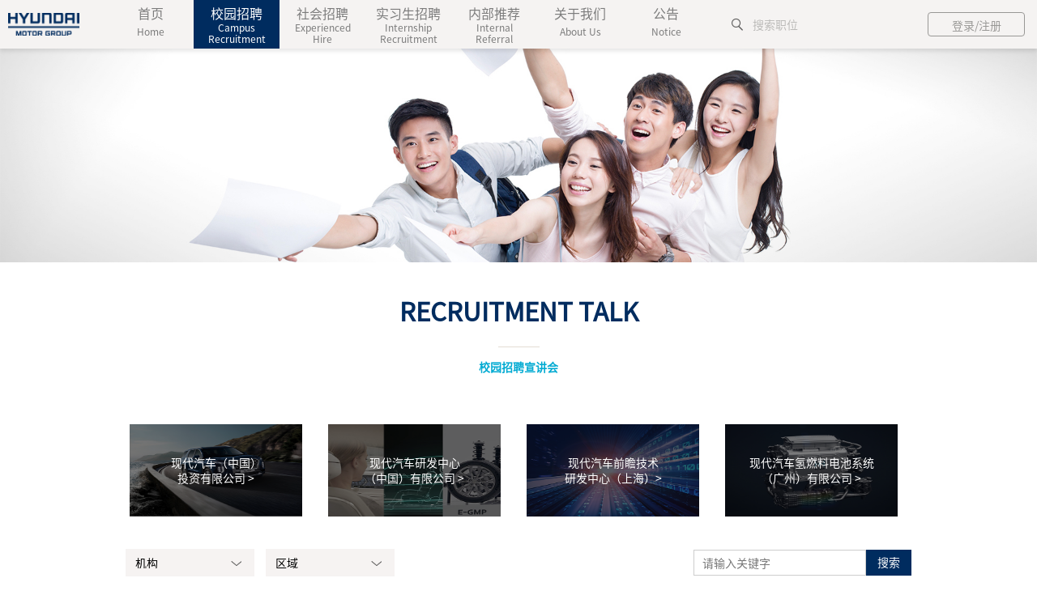

--- FILE ---
content_type: text/html;charset=UTF-8
request_url: https://hmgc.hotjob.cn/wt/HMGC/web/templet1000/index/corpshowCareerFair1000HMGC
body_size: 24786
content:

<!DOCTYPE html PUBLIC "-//W3C//DTD XHTML 1.0 Transitional//EN" "http://www.w3.org/TR/xhtml1/DTD/xhtml1-transitional.dtd">











<meta http-equiv="X-UA-Compatible" content="IE=edge" />

<script type="text/javascript" src="https://hztp.hotjob.cn/wt/component1000/corp/HMGC/js/jquery-3.2.1.min.js?vn=c9f5aeeca3ad37bf2aa006139b935f0a" ></script>



<html xmlns="http://www.w3.org/1999/xhtml">
<head>

    <meta name="viewport" content="width=device-width, initial-scale=1.0">
    <title>现代投资招聘官网</title>
    <script type="text/javascript" src="https://hztp.hotjob.cn/wt/component1000/corp/HMGC/js/page.js?vn=1b65ddb32b0897fba60d030d8dbdfa4a"></script>
    <script type="text/javascript" src="https://hztp.hotjob.cn/wt/component1000/corp/HMGC/js/vue.js?vn=4e2278e4dd5ed68f262e09c73eaa0478"></script>
    <link rel="stylesheet" type="text/css" href="https://hztp.hotjob.cn/wt/component1000/corp/HMGC/css/schoolConductPropaganda.css?vn=9537579dd411e092752ab2eb1bb8bbd2">
    <link rel="stylesheet" type="text/css" href="/wt/component1000/corp/HMGC/css/bootstrap.min.css">
    <link rel="stylesheet" type="text/css" href="/wt/component1000/corp/HMGC/font/iconfont_20190515/iconfont.css">


    <style>
        #already-signup .main-top{width:96%;padding:2%;height:auto;background-color:#f9f9f9;position:relative}
        #already-signup .main-top svg{width:60px;height:60px;position:absolute;top:0;right:0}
        #already-signup .main-top-y svg polygon{fill: #ff9f14;}
        #already-signup .main-top-c svg polygon{fill: #ccc;}
        #already-signup .main-title{width: 60px;display: inline-block;text-align: center;}
        #already-signup .main-top .icon-shalou{width:20px;position:absolute;top:7px;right:7px;z-index:1;left: inherit;color: white;}
        #already-signup .main-top p{line-height:25px}#already-signup .main-top p span:nth-of-type(2){margin:0 10px 0 5px}
        #already-signup .main-top p span:nth-of-type(3){font-size:14px;color:#000}#already-signup .main-middle{display:table;text-align:center;margin:20px auto;color:#63b504;font-size:14px}
        #already-signup .main-middle div{display:table-cell;vertical-align:middle}#already-signup .main-middle div img{vertical-align:middle}#already-signup .main-middle div img:first-child{margin-right:20px}
        #already-signup .main-middle div img:last-child{margin-left:20px}#already-signup .main-bottom p{margin:10px 0;line-height:30px;padding:0 2%}
        #already-signup .main-bottom p input{border:1px solid #ccc;margin-top:-5px;width:80%;text-indent:20px;height:30px;color:#000;font-size: 14px;}
        #already-signup .main-bottom p span:nth-of-type(2){margin:0 10px 0 5px}#already-signup .main-bottom p span:nth-of-type(3){font-size:14px;color:#000}
        #already-signup .main-bottom-up{padding:2%}
        #already-signup .main-bottom-up p{line-height:40px;padding:0 10px;cursor:pointer}
        #already-signup .main-bottom-up p input{height:30px;width:60%;font-size: 14px;}
        #already-signup .main-bottom-up p:hover{background-color:#f9f9f9}#already-signup .main-bottom-up p span:nth-of-type(2){margin:0 10px 0 5px}
        #already-signup .main-bottom-up p span:nth-of-type(3){font-size:14px;color:#000}
        #already-signup .main-bottom-up-a{float:right;display:none;font-size:14px}
        #already-signup .main-bottom-up-a a:nth-of-type(1){color:#63b504}#already-signup .main-bottom-up-a a:nth-of-type(2){margin:0 10px;visibility:hidden}
        #already-signup .main-bottom-up-a a:nth-of-type(3){color:#ccc;visibility:hidden}#already-signup .save-info{color:#63b504;float:right;font-size:12px;cursor:pointer;text-decoration:underline}
        #already-signup .btn-group{text-align:center;margin-top:20px;width:100%;}
        #already-signup .btn-group button{display:inline-block;width:120px;height:40px;text-align:center;line-height:40px;cursor:auto;font-size:14px;border-radius: 2px;border: none;background-color: #e0e0e0;color: #666;}
        #already-signup .btn-group button.mc-bgc{cursor: pointer;color:white;}
        #already-signup .btn-group .cancle-btn{background-color: #f9f9f9;color:#666;}
        #already-signup .button--winona::after{top:-12px}#already-signup .btn-cancle{background-color:#ccc;color:#b6b7b7}#already-signup .btn-ok{background-color:#63b504;color:#fff}#already-signup .phone{position:relative}
        #already-signup .phone-alert{position:absolute;color:red!important;right:45px;display:none;}
        #already-signup .email-alert{position:absolute;color:red!important;right:65px;display:none;}
        #already-signup .main-middle-svg{padding: 0 10px 5px 10px;}
        .model-close {
            padding: 4px;
            background-color: white;
            border-radius: 100%;
            box-sizing: border-box;
            position: absolute;
            right: -12px;
            top: -12px;
            z-index: 100;
        }
        .model-close a {
            display: inline-block;
            width: 20px;
            height: 20px;
            right: 0;
            top: 0;
            color: white;
            background-color: blue;
            border-radius: 100%;
            text-align: center;
            position: relative;
        }
        .p-footer-img{
            text-align: center;
            /*padding-top: 20px;*/
            position: relative;
            background-color: #f2f2f2;
        }
        .com-der h3{
            font-weight: bold;
        }
    </style>

    <script type="text/javascript" src="https://hztp.hotjob.cn/wt/component1000/corp/HMGC/js/bootstrap.js?vn=26d8723cf40482482bc0fe874e851067"></script>

</head>

<body id="careerList">











<link rel="stylesheet" type="text/css" href="https://hztp.hotjob.cn/wt/component1000/common/default/components/layui/css/modules/layer/default/layer.css?vn=97f6b582afb7a8df248f270c64503f34">
<link rel="stylesheet" type="text/css" href="https://hztp.hotjob.cn/wt/component1000/corp/HMGC/css/popup.css?vn=8a9ad03568f6bc8e4991aa2d5ab118cb">
<link rel="stylesheet" type="text/css" href="/wt/component1000/corp/HMGC/iconFont/iconfont.css">
<link rel="stylesheet" type="text/css" href="/wt/component1000/corp/HMGC/css/reset.css">
<link rel="stylesheet" type="text/css" href="https://hztp.hotjob.cn/wt/component1000/corp/HMGC/css/common.css?vn=28610d2806a0a77bdf3e97163d65a837">
<link rel="stylesheet" type="text/css" href="https://hztp.hotjob.cn/wt/component1000/corp/HMGC/css/nav.css?vn=aaa1b0922543f49feb3947c9352723e6">

<script type="text/javascript" src="https://hztp.hotjob.cn/wt/component1000/common/default/components/layui/layui.js?vn=b860b310e9b592cd1dbc4fb5d37b09b7"></script>
<script type="text/javascript" src="https://hztp.hotjob.cn/wt/component1000/corp/HMGC/js/popup.js?vn=8e916cae5d65250e046c82bbd461de46" ></script>

<script type="text/javascript" src="https://hztp.hotjob.cn/wt/v9/static/javascript/crypto/crypto-js.js?vn=af87b6673fb6087b22fb6f6e2303549b" ></script>
<script type="text/javascript" src="https://hztp.hotjob.cn/wt/javascript/web/common.js?vn=5cb48929da7928308c366c2194c2feb5"></script>

<style type="text/css">
    .layui-layer .layui-layer-title{height: 62px;}
    .demo-class-confirm .layui-layer-btn {text-align: center !important;}
    .demoClass .layui-layer-title{padding: 0 20px 0 20px;height: 50px; border-bottom: 1px solid #eee;background-color: #F8F8F8;}
    .cursor{cursor:pointer;}
    .login_privacy{z-index: 19991016;}
    .import_privacy_mask{z-index: 19991015 !important;}
    .privacy_modal_content{
        line-height: 30px;
    }
</style>

<script type="text/javascript">

function alertLayer(retMsg){
    layer.alert(retMsg, {
          skin: 'demoClass' //样式类名
          ,closeBtn: 0
          ,offset:'35%'
    });
}

function  loadLayer(){
    //0代表加载的风格，支持0-2
    var index = layer.load(0, {shade:[0.3,'#000']});
    
    //此处默认30秒关闭
    setTimeout(function(){
      layer.closeAll('loading');
    }, 30000);
}

layui.use('layer', function() {
    
    var $ = layui.jquery,
        layer = layui.layer;
    
    $("#loginShow").on("click", loginShow);
    $("#registerShow").on("click", registerShow);
    $("#findPassShow").on("click", findPassShow);
});

function encrypt(str) {
    var key = CryptoJS.enc.Utf8.parse("3447306189888616");
    var encrypted = '';

    var srcs = CryptoJS.enc.Utf8.parse(str);
    encrypted = CryptoJS.AES.encrypt(srcs, key, {
        mode: CryptoJS.mode.ECB,
        padding: CryptoJS.pad.Pkcs7
    });

    return encrypted.ciphertext.toString();
}

function logOut(){
    var logoutUrl = "/wt/HMGC/web/templet1000/index/corploginOutHMGC!logoutUser?operational=b725529be4a57216de4b159c73d006049cbe1b4e9e33186fa7c02600063b3c8d3074ab240997887b984bd58f46df5a0aaf8353efa685cf896f7c5056c7e401634fbd3dda70e306823c64f9639fdf896ed1444540fcbf7144";
    window.location.href = logoutUrl;
}

function backToIndex(){
    var url = "/wt/HMGC/web/index/CompHMGCPageindex";
    window.location.href = url;
}

</script>

<div class="p-nav">
    <div class="p-nav-bar">
        <div class="p-nav-logo">
            <a href="/wt/HMGC/web/index/CompHMGCPageindex" >

            <img alt="" src="https://hztp.hotjob.cn/wt/component1000/corp/HMGC/images/Logo-bigLogo.svg" width="100%">
            </a>
        </div>
        <ul class="p-nav-link">
            <li>
                <a href="/wt/HMGC/web/index/CompHMGCPageindex"  >
                    <span class="chTextDis">首页</span>
                    <span class="enTextDis" style="margin-top: 10px;">Home</span>
                </a>
            </li>
            <li class="dropdown">
                <a href="javascript:void(0);" class="active" >
                    <span class="chTextDis">校园招聘</span>
                    <span class="enTextDis">Campus Recruitment</span>
                </a>
                <div class="dropdown-list">
                    <a href="/wt/HMGC/web/index/CompHMGCRecruitcampus">
                        <span class="chTextDis">校招职位</span>
                        <span class="enTextDis">Recruitment Position</span>
                    </a>
                    <a href="/wt/HMGC/web/index/CompHMGCPageschoolProcedure">
                        <span class="chTextDis">招聘流程</span>
                        <span class="enTextDis">Recruitment Process</span>
                    </a>
                    <a href="/wt/HMGC/web/templet1000/index/corpshowCareerFair1000HMGC">
                        <span class="chTextDis">宣讲会</span>
                        <span class="enTextDis"><span style="display: block;">Recruitment</span><span>Talk</span></span>
                    </a>
                </div>
            </li>
            <li>
                <a href="/wt/HMGC/web/index/CompHMGCRecruitsocial"  >
                    <span class="chTextDis">社会招聘</span>
                    <span class="enTextDis"><span style="display: block;">Experienced</span><span>Hire</span></span>
                </a>
            </li>
            <li>
                <a href="/wt/HMGC/web/index/CompHMGCRecruitinterns"  >
                    <span class="chTextDis">实习生招聘</span>
                    <span class="enTextDis">Internship Recruitment</span>
                </a>
            </li>
            <li>
                <a href="https://www.hotjob.cn/wt/HMGC/web/index/innerLogin?brandCode=1" target="_blank">
                    <span class="chTextDis">内部推荐</span>
                    <span class="enTextDis"><span style="display: block;">Internal</span><span>Referral</span></span>
                </a>
            </li>
            <li class="dropdown">
                <a href="javascript:void(0);"  >
                    <span class="chTextDis">关于我们</span>
                    <span class="enTextDis" style="margin-top: 10px;">About Us</span>
                </a>
                <div class="dropdown-list">
                    <a href="/wt/HMGC/web/index/CompHMGCPagecontactUs">
                        <span class="chTextDis" style="margin-top: 12px;">联系方式</span>
                        <span class="enTextDis" style="margin-top: 10px;">Contact Us</span>
                    </a>
                    <a href="/wt/HMGC/web/index/CompHMGCPageqa">FAQ</a>
                </div>
            </li>
            <li>
                <a href="/wt/HMGC/web/index/CompHMGCPagenews"  >
                    <span class="chTextDis">公告</span>
                    <span class="enTextDis"  style="margin-top: 10px;">Notice</span>
                </a>
            </li>
        </ul>
        <div class="p-nav-search" onclick="location.href='/wt/HMGC/web/index/CompHMGCPageindex_allSearch'" >
            <span class="p-nav-searchIcon iconfont icon-sousuo"></span>
            <span class="p-nav-searchText">搜索职位</span>
        </div>
        
        
        <div class="p-nav-login" id="loginShow">
            <span>登录/注册</span>
        </div>
        
        
    </div>
</div>
    
    
    <!-- 公共弹窗. -->
    <div id="login" style="display: none;">
        <div class="login-main">
            <div class="login-logo">
                <img alt="" src="https://hztp.hotjob.cn/wt/component1000/corp/HMGC/images/logo.png" draggable="false">
            </div>
            <div class="login-page">
                <div class="passLogin img-1">
                    <input class="userName" type="text" placeholder="请输入您的注册邮箱" />
                    <i class="login-hook1"></i>
                    <input class="userPass" type="password" placeholder="请输入密码" />
                    <span class="errorPass">密码错误</span>
                    <button class="button button--winona cursor" data-text="登录" onclick="gotoLogin();">
                        <span>登录</span>
                    </button>
                    <div class="login-foot">
                        <a class="left forgetPass sc-c">忘记密码?</a>
                        <a class="right mc-c">去注册</a>
                    </div>
                </div>
            </div>
        </div>
        <input type="hidden" class="submitUserId" value="a3b1f89dacc832e4bb73b31b666426024748d1aba99c77be99be00f7b37e7c01a39b2137e4fe2307" />
    </div>
    
    <div id="register" style="display: none;">
        <div class="login-main">
            <div class="login-logo">
                <img alt="" src="https://hztp.hotjob.cn/wt/component1000/corp/HMGC/images/logo.png" draggable="false">
            </div>
            <div class="register">
                <input class="registerEmail" type="text" placeholder="请输入邮箱（可用于登录和找回密码）" />
                <span class="noFindEmail"></span>
                <i class="login-hook2"></i>
                <i class="login-hook2"></i>
                <input class="userPass userPassword1" type="password" placeholder="8-20位密码，字母/数字/符号至少2种" />
                <span class="userPassSet"></span>
                <i class="login-hook2"></i>
                <input class="userPass userPassword2" type="password" placeholder="请确认密码" />
                <span class="userPassSet2"></span>
                <i class="login-hook2"></i>
                <input class="captchaInput" type="text" placeholder="请输入验证码" />
                <span class="captchaImg cursor" onclick="javascript:genNewCode_regist();">
                    <img class="validateImg" id="validateImg_pwd" align="middle" 
                         src="/wt/HMGC/web/index/webUserLogin!genValidateCodeNew?validateCodeKey=regist&code2=&operational=[base64]" />
                </span>
                <span class="errorCode"></span>
                <div class="mt20 lh24 f12 c666 pl20" style="margin:0 50px;text-align: left;height: 30px;line-height: 15px;word-break:keep-all;display: flex">
                    <span id="privacy_checkboxH" style="margin-top: 1px" onclick="changePrivacy(this)" class="privacy_checkbox privacy_checkboxH middle"></span>
                    <span style="margin-left: 4px">
                    <span class="middle c999">我已阅读并同意</span>
                    
                    
                            <span class="middle c333" style="cursor:pointer;" onclick="showPrivacyByType('privacy_checkboxH',true,true,false,0)">
                                <span class="privacy_title" style="color:blue;">
                                    《招聘平台用户隐私政策》
                                </span>
                            </span>
                    
                    
                    、
                        <span class="middle c333" style="cursor:pointer;" onclick="showPrivacyByType('privacy_checkboxH',true,true,false,1)">
                            <span style="color:blue;margin-left: -5px;">
                                《企业隐私政策》
                            </span>
                        </span>
                    
                    </span>
                </div>
                <button class="button button--winona cursor" data-text="确定" onclick="validateRegisterForm();">
                    <span>确定</span>
                </button>
                <div class="login-foot">
                    <a class="right mc-c">想起来了，去登录</a>
                </div>
            </div>
        </div>
        <input type="hidden" class="submitUserId" value="a3b1f89dacc832e4bb73b31b666426024748d1aba99c77be99be00f7b37e7c01a39b2137e4fe2307"/>
    </div>
    
    <div id="registerSuccess" style="display: none;">
        <div class="login-main registerSuccess">
            <div class="login-logo">
                
            </div>
            <div style="width: 124px;height: 124px;border-radius: 50%;margin: 20px auto;background-color: #ecf5fd;">
                <img style="margin-top: 22px" src="https://hztp.hotjob.cn/wt/component1000/corp/HMGC/images/zhucechenggon.png" />
            </div>

            <p class="setNewPass">注册成功！</p>
            <p class="registerEmail">lishahs@dayee.com欢迎您~</p>
            <span class="changePassSpan">3s后弹窗关闭，进入个人中心</span>
        </div>
    </div>
    
    <div id="findPass" style="display: none;">
        <div class="login-main">
            <div class="login-logo" >
                <img alt="" src="https://hztp.hotjob.cn/wt/component1000/corp/HMGC/images/logo.png" draggable="false">
            </div>
            <div class="findPass">
                <input class="userEmail" type="text" placeholder="请输入您的注册邮箱" />
                <span class="noFindEmail">请确认邮箱</span>
                <i class="login-hook2"></i>
                <input class="userInput" type="text" placeholder="请输验证码" />
                <span class="userErrorCode" style="top: 182px; left: 190px;">验证码错误</span>
                <span class="captchaImg cursor" onclick="javascript:genNewCode_pwd();" style="height: 44px;">
                    <img class="validateImg" align="middle" style="height: 44px;" 
                        src="/wt/HMGC/web/index/webUserLogin!genValidateCodeNew?validateCodeKey=&code2=&operational=[base64]"/>
                </span>
                <button class="button button--winona register-btn cursor" data-text="密码重置" onclick="javascript:validateGvCode_pwd();">
                    <span>密码重置</span>
                </button>
                <div class="login-foot">
                    <a class="rememberPass mc-c">等等，想起来密码了
                        <i class="goRight"></i>
                    </a>
                </div>
            </div>
        </div>
        <input type="hidden" class="submitUserId" value="a3b1f89dacc832e4bb73b31b666426024748d1aba99c77be99be00f7b37e7c01a39b2137e4fe2307"/>
    </div>
    
    <div id="findPass2" style="display: none;">
        <div class="login-main">
            <div class="login-logo">
                
            </div>
            <img style="margin-top: 20px" src="https://hztp.hotjob.cn/wt/component1000/corp/HMGC/images/youxiang.png" />
            <p class="setNewPass">请前往邮箱设置新密码！</p>
            <p class="hintEmail">lishahs@dayee.com</p>
            <span class="changePassSpan">我知道了！</span>
        </div>
    </div>
    
    <div id="changePass" style="display: none;">
        <div class="login-main" style="margin-bottom: 50px;">
            <div class="login-logo" style="font-size: 16px; line-height: 42px;">修改密码</div>
            <div class="login-page">
                <div class="findPass img-1">
                    <input class="oldPass" type="password" placeholder="输入原密码"/>
                    <span class="errorOldPass" style="top: 114px;left:163px;">8-20位密码，字母/数字/符号至少2种</span><i class="login-hook2"></i>
                    <input class="userName" type="password" placeholder="输新密码，8位以上" />
                    <span class="noFindEmail" style="width: auto; top: 186px; left: 169px;">8-20位密码，字母/数字/符号至少2种</span>
                    <i class="login-hook2"></i>
                    <input class="userPass" type="password" placeholder="再次输入新密码" />
                    <span class="errorPass" style="top: 257px; right: 53px;">两次密码不一致</span>
                    <button class="button button--winona cursor" data-text="确定" onclick="javascript:comfirmChangePassword();">
                        <span>确定</span>
                    </button>
                </div>
            </div>
        </div>
        <input type="hidden" class="submitUserId" value=""/>
    </div>
    
    <div id="changePassSu" style="display: none">
        <div class="login-main">
            <img src="https://hztp.hotjob.cn/wt/component1000/corp/cscec3b/images/z-password.png" />
            <p class="changePassHint">修改密码成功</p>
            <span class="changePassSpan">3s后自动关闭</span>
        </div>
    </div>
    
    <div id="goOut" style="display: none">
        <div class="login-main">
            <img src="https://hztp.hotjob.cn/wt/component1000/corp/HMGC/images/z-goout.png" />
            <p class="goOutHint">您是要退出么？</p>
            <button class="button button--winona button--winonaa register-btn zhuce bgc2b60ab cursor" data-text="确定" onclick="javascript:logOut();">
                <span>确定</span>
            </button>

        </div>
    </div>
    
    <!-- 是否取消收藏职位 -->
    <div id="deleteFavorate" style="display: none">
        <div class="login-main">
            <img src="https://hztp.hotjob.cn/wt/component1000/corp/HMGC/images/z-goout.png" alt=""/>
            <p class="goOutHint">确定取消收藏该职位嘛？</p>
            <button class="button button--winona button--winonaa register-btn zhuce bgc2b60ab cursor" data-text="确定" onclick="javascript:ajaxDeleteFavorate();">
                <span>确定</span>
            </button>
        </div>
    </div>
    
    <!-- 需要登录提示框. -->
    <div id="loginOrNot" style="display: none">
        <div class="login-main">
            <img src="https://hztp.hotjob.cn/wt/component1000/corp/HMGC/images/z-goout.png" alt=""/>
            <p class="goOutHint"></p>
            <button class="button button--winona button--winonaa register-btn zhuce bgc2b60ab cursor" data-text="去登录" onclick="javascript:loginLayShow();">
                <span>去登录</span>
            </button>
        </div>
    </div>
    
    <!-- 提示信息. -->
    <div id="tipsDiv" style="display: none">
        <div class="login-main" style="cursor: default;">
            <img src="https://hztp.hotjob.cn/wt/component1000/corp/HMGC/images/z-goout.png" alt=""/>
            <p class="goOutHint"></p>
            <span class="changePassSpan cursor">我知道了！</span>
        </div>
    </div>
    
    <div id="changePassSu" style="display: none">
        <div class="login-main">
            <img src="https://hztp.hotjob.cn/wt/component1000/corp/HMGC/images/z-password.png" />
            <p class="changePassHint">修改密码成功</p>
            <span class="changePassSpan">3s后自动关闭</span>
        </div>
    </div>

<div class="login_privacy">
    



<style type="text/css">

    .privacy_c_gray{color: #afafaf;}
    .privacy_checkbox{ width: 12px; height: 12px; display: inline-block; border: 1px solid #D3D3D3;}
    .privacy_checkbox.checked{ background: url(https://hztp.hotjob.cn/wt/images/web/style300/check_arrow.png) center center no-repeat; background-size: contain;}
    .import_privacy_mask{
        background-image: url(https://hztp.hotjob.cn/wt/images/web/style300/bg_04.png);
        position: fixed;
        left: 0;
        top: 0;
        height: 100%;
        width: 100%;
        z-index: 9999;
        display: none;
        overflow-y: auto;
    }
    .privacy_modal{
        margin: 70px auto;
        z-index: 1000;
        width: 800px;
        height: 540px;
        background: #ffffff;
        position: relative;
    }
    .import_privacy_modal_close{
        display: block;
        width: 15px;
        height: 15px;
        background-image: url(https://hztp.hotjob.cn/wt/images/web/style300/close.png);
        position: absolute;
        right: 10px;
        top: 10px;
    }
    .privacy_modal_head{
        padding: 20px;
        line-height: 40px;
        text-align: center;
    }
    .privacy_tabitem{
        font-size: 21px;
        margin-right: 15px;
        color: #333333;
        cursor:pointer;
        overflow: hidden;
        text-overflow: ellipsis;
        white-space: nowrap;
        max-width: 300px;
        display: inline-block;
    }
    .privacy_tabitem.current{
        color:  80,87,255;
    }
    .privacy_modal_time{
        font-size: 14px;
        color: #999999;
    }
    .privacy_modal_tabcontent{
        margin: 0px 10px;
        padding: 0 30px;
        height: 338px;
        overflow-y: scroll;
    }
    .privacy_modal_bottom{
        padding: 20px 0;
        width: 100%;
        position: absolute;
        left: 0;
        bottom: 0;
        border-top: 1px solid #dadada;
        background: #ffffff;
    }
    .privacy_confirm_register_btn{
        background-color: silver;
        width: 150px;
        height: 45px;
        line-height: 45px;
        margin: 0 auto;
        color: #ffffff;
        text-align: center;
        cursor: pointer;
    }
    .privacy_confirm_register_btn span{
        color: #ffffff;
    }
    /*.privacy_confirm_check{
        margin-left: 25px;
    }*/
    .privacy_checked_white{
        width: 10px;
        height: 10px;
        display: inline-block;
        border: 1px solid #ffffff;
        background:  url(https://hztp.hotjob.cn/wt/images/web/style300/check_arrow_white.png) center center no-repeat;
        background-size: contain;
    }
    .privacy_tabitem.current{
        color: #6592d5;
    }

    .privacy_modal_content{
        word-break: break-all;
    }
    .privacy_modal_wrap p {
        margin: 0;
        padding: 0;
        font-family: '微软雅黑';
        list-style: none;
        font-size: 14px;
        color: #666;
        border: none;
    }

    .privacy_modal_tabcontent * {
        color: unset;
        font-size: 100%;
    }
    .privacy_modal_tabcontent strong {
        font-weight: bold;
    }
    body {
        font-family: "Microsoft YaHei", "微软雅黑";
    }
    .privacy_modal ol, .privacy_modal ul {
        list-style: revert;
        padding-left: revert;
        margin: revert;
    }
    .privacy_modal ul li, .privacy_modal ol li {
        list-style: inherit;
        float: revert;
    }
    .privacy_modal table{
        border: 0.8px solid rgb(128, 128, 128);
    }
    .privacy_modal tbody{
        border: 0.8px solid rgb(128, 128, 128);
    }
    .privacy_modal tr{
        border: 0.8px solid rgb(128, 128, 128);
    }
    .privacy_modal td{
        border: 0.8px solid rgb(128, 128, 128);
    }
    .privacy_modal hr{
        border: 0.8px solid rgb(128, 128, 128);
    }
</style>
<div class="import_privacy">
    <div class="import_privacy_mask">
    <div class="privacy_modal">
        <div class="privacy_modal_head">
            <span class="privacy_tabitem" data-index="0"></span>
            <span class="privacy_tabitem" data-index="1"></span>
            <span class="privacy_tabitem" data-index="2"></span>
        </div>
        <div class="privacy_modal_wrap">
            <div class="privacy_modal_tabcontent" data-index="0">
                <div class="privacy_modal_text">
                    <div class="privacy_modal_content">
                    </div>
                </div>
                <div class="privacy_modal_bottom">
                    <div data-index="0" class="privacy_confirm_register_btn">
                        <span>确定</span>
                    </div>
                </div>
            </div>
            <div class="privacy_modal_tabcontent" data-index="1" style="display: none;">
                <div class="privacy_modal_text">
                    <div class="privacy_modal_content">
                    </div>
                </div>
                <div class="privacy_modal_bottom">
                    <div data-index="1" class="privacy_confirm_register_btn">
                        <span>确定</span>
                    </div>
                </div>
            </div>
            <div class="privacy_modal_tabcontent" data-index="2" style="display: none;">
                <div class="privacy_modal_text">
                    <div class="privacy_modal_content">
                        
                    </div>
                </div>
                <div class="privacy_modal_bottom">
                    <div data-index="2" class="privacy_confirm_register_btn">
                        <span>确定</span>
                    </div>
                </div>
            </div>
        </div>
    </div>
    </div>
</div>


<div style="display:none;" id="corpStatementCopyDiv_register">
    <div style="text-align:center"><strong>现代汽车集团企业隐私政策</strong></div>
<br />
更新日期：[ 2024年1月17日]<br />
生效日期：[ 2024年1月17日]<br />
<br />
本《现代汽车集团企业隐私政策》（&ldquo;本政策&rdquo;）仅适用于[现代汽车（中国）投资有限公司]（以下简称：现代汽车中国） 及其关联公司（现代汽车研发中心（中国）有限公司和现代汽车氢燃料电池系统（广州）有限公司）（以下统称&ldquo;我们&rdquo;）在现代汽车集团招聘平台提供的 [招聘服务]，包括但不限于现代汽车集团招聘网站（<a href="https://hmgc.hotjob.cn/">https://hmgc.hotjob.cn</a>）和微信公众号&ldquo;现代汽车集团招聘&rdquo;。<strong>本政策与您使用我们的服务关系紧密，我们努力用通俗易懂、简明扼要的文字表达，并对本政策中与您的权益存在重大关系的条款，采用粗体字进行标注以提示您注意。请您务必仔细阅读并透彻理解本政策全部内容，并在接受后使用相关服务。一旦您开始或持续使用各项服务，即表示您已充分理解并同意本政策及其更新后的内容。</strong><br />
&nbsp;<br />
<strong>请您务必关注，您申请本招聘页面和招聘网站上或其他渠道公布的职位，意味着您同意将自己的个人信息提交给该职位对应的实体，由该实体独立负责处理和保护您的个人信息。</strong><br />
如果您有任何疑问、意见或建议，请通过以下联系方式与我们联系：<br />
1）现代汽车（中国）投资有限公司<br />
&nbsp; &nbsp; &nbsp;电子邮件：[HMGCHR@hmgc.com.cn]电话：[010-5631-1521]<br />
2）现代汽车研发中心（中国）有限公司<br />
&nbsp; &nbsp; &nbsp;电子邮件：[HMTCHR@hyundai-hmtc.com]电话：[0535-341-2114]<br />
3）现代汽车氢燃料电池系统（广州）有限公司<br />
&nbsp; &nbsp; &nbsp;电子邮件：[HTWOHR@htwoguangzhou.com]电话：[020-3180-0595]<br />
<br />
本政策将帮助您了解以下内容：<br />
1. 我们如何收集和使用您的个人信息<br />
2. 我们如何使用 Cookie和同类技术<br />
3. 我们如何共享、转让、公开披露您的个人信息<br />
4. 我们如何保护和存储您的个人信息<br />
5. 您的权利<br />
6. 我们如何处理儿童的个人信息<br />
7. 本政策如何更新<br />
8. 如何联系我们<br />
&nbsp;<br />
我们深知个人信息对您的重要性，并会尽全力保护您的个人信息安全可靠。我们致力于维持您对我们的信任，恪守以下原则，保护您的个人信息：权责一致原则、目的明确原则、选择同意原则、最少够用原则、确保安全原则、主体参与原则、公开透明原则等。同时，我们承诺，我们将按业界成熟的安全标准，采取相应的安全保护措施来保护您的个人信息。<br />
请在使用我们的服务前，仔细阅读并了解本政策。<br />
<strong>一、我们如何收集和使用您的个人信息</strong><br />
个人信息是指以电子或者其他方式记录的与已识别或者可识别的自然人有关的各种信息。在本政策中包括：当您注册账户、创建简历、参与应聘流程或联系我们获得支持时由您直接提供给我们的关于您的个人信息。<br />
敏感个人信息是指一旦泄露或者非法使用，容易导致自然人的人格尊严受到侵害或者人身、财产安全受到危害的个人信息。<strong>在某些情况下，为提供一些服务，在获得您的单独同意后，我们可能收集和使用您的敏感个人信息，例如，身份证号码、收入信息等。本政策所涉及的敏感个人信息将以下划线加粗标注。具体的使用信息的必要性和对用户权益的影响，将在下述条款中详述。您有权利拒绝我们收集您的敏感个人信息，但部分信息是我们验证您的身份、评估您的岗位匹配度所必需的信息，如您拒绝提供，我们可能难以作出真实客观的评价。</strong><br />
我们仅会出于本政策所述的以下目的，收集和使用您的个人信息：<br />
<br />
（一）招聘需要收集和使用您的个人信息<br />
1、注册账号<br />
您可以通过现代汽车集团招聘网站，注册现代汽车集团招聘账号以进行简历投递和职位申请。<br />
在您注册账号时，我们需要收集您的个人邮箱。您也可以使用微信公众号关联登录，为保存登录信息并在不同设备登录时能同步数据，我们将需要您授予我们从微信账号读取并获得您已经授权的某些信息的权限，如您的第三方关联登录的唯一标识、头像、昵称。有关您在这些第三方账号中所有的隐私控制、选项及具体的隐私规定，请参阅他们的隐私政策。<br />
2、投递职位-创建简历<br />
您可以在现代汽车集团招聘网站和微信公众号创建您的简历。填写简历时，为了解您的基本情况以及判断您与工作岗位的适配度，我们需要收集您的姓名、性别、出生日期、国籍、民族、工作年限、<u><strong>身份证件类型及号码、收入、照片、</strong></u>电话号码、邮箱地址、户籍所在地、居住地址、教育经历（含最终学历和专业）、语言能力、求职意向、自我介绍、亲朋在现代汽车集团任职情况、<u><strong>有无犯罪记录</strong></u>。您可根据自身需求填写工作经历、项目经验、证书、培训经历、计算机技能、专业技能、婚姻状况、政治面貌、籍贯、档案托管机构、微信号码、通信地址信息。<br />
3、应聘流程中<br />
&nbsp;您在现代汽车集团招聘网站或微信公众号上投递简历后，我们可能需要在后续的招聘流程（如笔试、面试等）中向您补充收集额外的个人信息以进一步评估您的资质和能力并作出雇佣决策，包括【姓名、性别、年龄、国籍、民族、<u><strong>身份证号码、收入、照片</strong></u>、电话号码、邮箱地址、工作地址、居住地址、工作经验全部或部分内容】。<br />
4、内部推荐<br />
&nbsp;如您是现代汽车集团的内部员工，您可以使用&ldquo;内部推荐&rdquo;功能帮助他人投递简历。您承诺为招聘目的提供给我们的他人的简历信息均已征得了该等个人的同意。<br />
5、我们在确认来源合法性的前提下，可能会从第三方（包括猎头公司、背景调查公司、人才测评服务企业）获取有关您的个人信息。我们会按照第三方告知您的、与向我们提供个人信息相关的处理目的、处理方式进行处理，若我们变更该处理目的、处理方式的，我们会重新取得您的同意。<br />
6、我们也可能出于招聘目的在公开网站获取有关您的个人信息。<br />
<br />
（二）当我们要将信息用于本政策未载明的其它用途时，会事先征求您的同意。<br />
（三）当我们要将基于特定目的收集而来的信息用于其他目的时，会事先征求您的同意。<br />
<strong>&nbsp;<br />
二、我们如何使用 Cookie和同类技术</strong><br />
为确保网站正常运转，我们会在您的计算机或移动设备上存储名为Cookie 的小数据文件。Cookie 通常包含标识符、站点名称以及一些号码和字符。<br />
我们不会将 Cookie 用于本政策所述目的之外的任何用途。您可根据自己的偏好管理删除 Cookie。您可以清除计算机上保存的所有 Cookie，大部分网络浏览器都设有阻止Cookie 的功能。但如果您这么做，则需要在每一次访问我们的网站时亲自更改用户设置。<br />
&nbsp;<br />
<strong>三、我们如何共享、转让、公开披露您的个人信息</strong><br />
<br />
（一）个人信息的共享<br />
我们不会与本公司以外的任何公司、组织和个人分享您的个人信息，但以下情况除外：<br />
1、在获取单独同意的情况下共享：获得您的单独同意后，我们会与其他方共享您的个人信息。<br />
2、我们可能会根据法律法规规定，或按政府主管部门的强制性要求，对外共享您的个人信息。<br />
3、与授权合作伙伴共享：<strong>仅为实现本政策中声明的目的，我们的某些服务将由授权合作伙伴提供。在我们直接征得或者确认合作伙伴已另行征得您对上述行为的同意后，我们可能会与合作伙伴共享您的某些个人信息，以提供更好的客户服务和用户体验。</strong><br />
<br />
目前，现代汽车中国的授权合作伙伴包括以下类型：<br />
1)&nbsp;&nbsp; &nbsp;为了开展背景调查，进行特定岗位匹配度评估，我们会向第三方北京太和鼎信管理顾问有限公司提供您的姓名、手机号。背景调查服务由第三方提供，如您拒绝提供前述信息，导致我们无法对您的相关信息进行核实的，招聘流程可能将就此终止。<br />
第三方个人信息处理规则：http://candidate.topcredit.net.cn/privacy/index.html<br />
2)&nbsp;&nbsp; &nbsp;为了进行人才测评，我们会向第三方北森云计算有限公司提供您的姓名、邮箱。人才测评服务由第三方提供，如您拒绝提供前述信息，导致无法对您的相关能力进行测评的，招聘流程可能将就此终止。<br />
第三方个人信息处理规则https://hyundai.ceping.com/pc/Personal/Protocol?lang=zh_CN<br />
对我们与之共享个人信息的公司、组织和个人，我们会与其签署严格的保密协议，要求他们按照我们的说明、本政策以及其他任何相关的保密和安全措施来处理个人信息。<br />
<br />
（二）委托处理<br />
为实现本政策声明之目的，我们会将部分服务功能委托我们的授权合作伙伴提供，必要的时候，我们可能会委托我们的授权合作伙伴处理您的个人信息。我们的授权合作伙伴无权将接受的个人信息用于任何其他用途。对我们与之委托处理个人信息的公司、组织和个人，我们会要求其对个人信息保密，并要求他们按照我们的说明、本政策以及其他任何相关的保密和安全措施来处理个人信息。<br />
目前，我们的授权合作伙伴包括以下类型：<br />
&nbsp;服务提供商：上海大易云计算有限公司，我们会在遵循合法正当和最小必要原则的前提下，将信息发送给支持我们业务的服务提供商，这些支持包括提供个人信息数据的处理。<br />
<br />
（三）转让<br />
我们不会将您的个人信息转让给任何公司、组织和个人，但以下情况除外：<br />
1、在获取单独同意的情况下转让：获得您的单独同意后，我们会向其他方转让您的个人信息。<br />
2、在涉及合并、收购或破产清算时，如涉及到个人信息转让，我们会向您告知有关情况，要求新的持有您个人信息的公司、组织继续受本政策的约束，否则我们将要求该公司、组织重新向您征求授权同意。<br />
<br />
（四）公开披露<br />
我们仅会在以下情况下，公开披露您的个人信息：<br />
1、向您告知公开披露的目的、披露信息的类型及可能涉及的敏感个人信息，并征得您的单独同意。<br />
2、基于法律的披露：在法律、法律程序、诉讼或政府主管部门强制性要求的情况下，我们可能会公开披露您的个人信息。<br />
<br />
（五）共享、转让、公开披露个人信息时无法事先征得授权同意的例外情形<br />
以下情形中，我们共享、转让、公开披露您的个人信息时，无需征得您的授权同意：<br />
1、与个人信息控制者履行法律法规规定的义务相关的；<br />
2、与国家安全、国防安全直接相关的；<br />
3、与公共安全、公共卫生、重大公共利益直接相关的；<br />
4、与刑事侦查、起诉、审判和判决执行等直接相关的；<br />
5、 出于维护您或其他个人的生命、财产等重大合法权益但又很难得到您本人授权同意的；<br />
6、您自行向社会公众公开的个人信息；<br />
7、从合法公开披露的信息中收集个人信息的，如合法的新闻报道、政府信息公开等渠道。<br />
<br />
<strong>四、我们如何保护和存储您的个人信息</strong><br />
（一）我们已使用符合业界标准的安全防护措施保护您提供的个人信息，防止数据遭到未经授权访问、公开披露、使用、修改、损坏或丢失。我们会采取一切合理可行的措施，保护您的个人信息。<br />
（二）我们所使用的现代汽车集团招聘网站平台取得了阿里云安全证书、云安全联盟证书、等保三级证书、诺顿安全证书、ISO27001等认证。<br />
（三）我们会采取一切合理可行的措施，确保未收集无关的个人信息。<strong>我们只会在达成本政策所述目的及所需的最短期限内保留您的个人信息，除非需要延长保留期或受到法律的允许。</strong>基于不同的场景和服务，数据的存储期可能会有所不同，我们用于确定存储期的标准包括：完成招聘需要留存个人信息的时间，包括提供服务，维护相应的业务记录，管控并提升服务性能与质量，保证系统和服务的安全，应对可能的用户查询或投诉，问题定位等。<strong>用户通过招聘网站服务被正式录用的，则相关个人信息转为员工个人信息予以保护；若未被正式录用的，则在确定不录用后保留36个月（用于人才库管理，有新岗位机会出现时可能与您沟通），36个月后予以删除或匿名化处理。您也可以选择注销您的账号，在注销账号后，我们会停止基于该账号提供服务，并删除该账户内所有个人信息或对相关信息进行匿名化处理。</strong><br />
<strong>（四）您的个人信息，将存储于中华人民共和国境内。如果您的个人信息储存地点从中国境内转移到境外的，我们将严格依照法律规定执行，包括但不限于进行个人信息出境的法定流程、以及获取您的单独同意。</strong><br />
（五）互联网并非绝对安全的环境，而且电子邮件、即时通讯的交流方式并未加密，我们强烈建议您不要通过此类方式发送个人信息。请使用复杂密码，协助我们保证您的账号安全。<br />
（六）互联网环境并非百分之百安全，我们将尽力确保或担保您发送给我们的任何信息的安全性。如果我们的物理、技术、或管理防护设施遭到破坏，导致信息被非授权访问、公开披露、篡改、或毁坏，导致您的合法权益受损，我们将承担相应的法律责任。<br />
（七）在不幸发生个人信息安全事件后，我们将按照法律法规的要求，及时向您告知：安全事件的基本情况和可能产生的影响、我们已采取或将要采取的处置措施、您可自主防范和降低风险的建议、对您的补救措施等。我们将及时将事件相关情况以邮件、信函、电话、推送通知等方式告知您，难以逐一告知个人信息主体时，我们会采取合理、有效的方式发布公告。同时，我们还将按照监管部门要求，主动上报个人信息安全事件的处置情况。<br />
&nbsp;<br />
<strong>五、您的权利</strong><br />
按照中国相关的法律、法规、标准，以及其他国家、地区的通行做法，我们保障您对自己的个人信息行使以下权利：<br />
<br />
（一）访问您的个人信息<br />
访问您的个人简历信息如个人信息、工作履历等。您可以通过登录现代汽车集团招聘网站或微信公众号，访问您的个人资料信息、投递记录、订阅信息等信息。<br />
具体路径为：<br />
现代汽车集团招聘网站：登陆-个人中心-简历管理/投递记录<br />
微信公众号：我要应聘-个人中心-我的简历/投递记录<br />
如果您无法通过上述链接访问这些个人信息，您可按照本政策中列明的联系方式与我们联系。我们将在15个工作日内回复您的访问请求。<br />
对于您在使用我们的产品或服务过程中产生的其他个人信息，只要我们不需要过多投入，我们会向您提供。如果您想行使数据访问权，您可按照本政策中列明的联系方式与我们联系。<br />
<br />
（二）更正您的个人信息<br />
您可修改您的原有个人信息的设置，包括但不限于个人简历、订阅信息、收藏的职位。<br />
更正您的个人信息具体路径为：<br />
现代汽车集团招聘网站：登录-个人中心-简历管理-编辑简历<br />
微信公众号：我要应聘-个人中心-我的简历-编辑简历<br />
当您发现我们处理的关于您的个人信息有错误且您无法通过上述链接更正这些个人信息，您可按照本政策中列明的联系方式与我们联系，我们会在15个工作日内回复您的更正请求。<br />
<br />
（三）删除您的个人信息<br />
在以下情形中，您可以向我们提出删除个人信息的请求：<br />
1、如果我们处理个人信息的目的已实现、无法实现或者为实现处理目的不再必要；<br />
2、如果我们处理个人信息的行为违反法律、行政法规或者违反了与您的约定；<br />
3、如果您不再使用我们的服务、撤回同意或您注销了账号；<br />
4、如果我们不再为您提供服务，或者保存期限已届满；<br />
5、法律、行政法规规定的其他情形。<br />
若我们决定响应您的删除请求，我们还将同时通知从我们获得您的个人信息的实体，要求其及时删除，除非法律法规另有规定，或这些实体获得您的独立授权。<br />
当您从我们的服务中删除信息后，我们可能不会立即从备份系统中删除相应的信息，但会在备份更新时删除这些信息。<br />
<br />
（四）改变您授权同意的范围<br />
我们的招聘需要一些基本的个人信息才能得以完成（见本政策&ldquo;第一部分&rdquo;）。对于基本个人信息之外的的个人信息的收集和使用，您可以随时给予或收回您的授权同意。您可按照本政策中列明的联系方式与我们联系，我们将在验证您身份后的15个工作日内回复并进行相关操作。<br />
当您撤回同意后，我们将不再处理相应的个人信息。但您收回同意的决定，不会影响此前基于您的授权而开展的个人信息处理。<br />
<br />
（五）注销您的账户<br />
您可通过本政策中列明的联系方式中的电话或者邮件联系我们，注销此前注册的账户，我们将尽快删除该账户。账户注销可能会导致您的所有用户数据和账户信息被清除且不可恢复；但在特定情形下，如合理必要地履行我们的法律义务、解决争议、防止欺诈与滥用，我们将在用户账户注销后保留不可识别个人的信息。<br />
在注销账户之后，我们将停止为您提供服务，并依据您的要求，删除您的个人信息，法律法规另有规定的除外。<br />
<br />
（六）个人信息主体获取个人信息副本<br />
您有权获取您的个人信息副本，您可以通过以下方式自行操作：<br />
您可以通过现代汽车集团招聘网站访问我的&mdash;简历管理&mdash;预览，查看个人简历。<br />
在技术可行的前提下，例如数据接口匹配，我们还可按您的要求，直接将您的个人信息副本传输给您指定的第三方。<br />
<br />
（七）约束信息系统自动决策<br />
在某些业务功能中，我们可能仅依据信息系统、算法等在内的非人工自动决策机制做出决定。如果这些决定显著影响您的合法权益，您有权要求我们做出解释，我们也将提供适当的救济方式。<br />
<br />
（八）响应您的上述请求<br />
为保障安全，您可能需要提供书面请求，或以其他方式证明您的身份。我们可能会先要求您验证自己的身份，然后再处理您的请求。<br />
我们将在15个工作日内做出答复。如您不满意，您还可以向网信、电信、公安及工商等监管部门进行投诉或举报。<br />
对于您合理的请求，我们原则上不收取费用，但对多次重复、超出合理限度的请求，我们将视情收取一定成本费用。对于那些无端重复、需要过多技术手段（例如，需要开发新系统或从根本上改变现行惯例）、给他人合法权益带来风险或者非常不切实际（例如，涉及备份磁带上存放的信息）的请求，我们可能会予以拒绝。<br />
&nbsp;在以下情形中，我们将无法响应您的请求：<br />
与我们履行法律法规规定的义务相关的；<br />
与国家安全、国防安全直接相关的；<br />
与公共安全、公共卫生、重大公共利益直接相关的；<br />
与犯罪侦查、起诉、审判和执行判决等直接相关的；<br />
我们有充分证据表明您存在主观恶意或滥用权利的；<br />
出于维护您或其他个人的生命、财产等重大合法权益但又很难得到本人同意的；<br />
响应您的请求将导致您或其他个人、组织的合法权益受到严重损害的；<br />
涉及商业秘密的。<br />
<br />
<strong>六、我们如何处理儿童的个人信息</strong><br />
我们将不满 14 周岁的任何人均视为儿童。我们的网站和服务面向成人。儿童不得创建自己的用户账户。<br />
对于经父母同意而收集儿童个人信息的情况，我们只会在受到法律允许、父母或监护人明确同意或者保护儿童所必要的情况下使用或公开披露此信息。<br />
如果我们发现自己在未事先获得可证实的父母同意的情况下收集了儿童的个人信息，则会设法尽快删除相关数据。<br />
<br />
<strong>七、本政策如何更新</strong><br />
本政策可能变更。<br />
未经您明确同意，我们不会削减您按照本政策所应享有的权利。我们会在本页面上发布对本政策所做的任何变更。<br />
对于重大变更，我们还会提供更为显著的通知（包括对于某些服务，我们会通过电子邮件发送通知，说明本政策的具体变更内容）。<br />
本政策所指的重大变更包括但不限于：<br />
1、我们的服务模式发生重大变化。如处理个人信息的目的、处理的个人信息类型、个人信息的使用方式等；<br />
2、我们在所有权结构、组织架构等方面发生重大变化。如业务调整、破产并购等引起的所有者变更等；<br />
3、个人信息共享、转让或公开披露的主要对象发生变化；<br />
4、您参与个人信息处理方面的权利及其行使方式发生重大变化；<br />
5、我们负责处理个人信息安全的责任部门、联络方式及投诉渠道发生变化时；<br />
6、个人信息安全影响评估报告表明存在高风险时。<br />
&nbsp;我们还会将本政策的旧版本存档，供您查阅。<br />
<br />
<strong>八、如何联系我们</strong><br />
如果您对本政策有任何疑问、意见或建议，可通过以下方式与我们联系：<br />
1）现代汽车（中国）投资有限公司<br />
&nbsp; &nbsp; &nbsp;电子邮件：[<a href="mailto:HMGCHR@hmgc.com.cn">HMGCHR@hmgc.com.cn</a>]电话：[010-5631-1521]<br />
&nbsp; &nbsp; &nbsp;联系地址：北京市朝阳区霄云路38号现代汽车大厦2501室<br />
2）现代汽车研发中心（中国）有限公司<br />
&nbsp; &nbsp; &nbsp;电子邮件：[HMTCHR@hyundai-hmtc.com]电话：[0535-341-2114]<br />
&nbsp; &nbsp; &nbsp;联系地址：山东省烟台市经济技术开发区长江路500号<br />
3）现代汽车氢燃料电池系统（广州）有限公司<br />
&nbsp; &nbsp; &nbsp;电子邮件：[HTWOHR@htwoguangzhou.com]电话：[020-3180-0595]<br />
&nbsp; &nbsp; &nbsp;联系地址：广州市黄埔区中新广州知识城亿创街1号406房之225<br />
一般情况下，我们将在15个工作日内回复。<br />
如果您对我们的回复不满意，特别是我们的个人信息处理行为损害了您的合法权益，您还可以向网信、电信、公安及工商等监管部门进行投诉或举报。
</div>

<script>

    $('.login_privacy').on( 'click', function(event){

        if(window.event){
            window.event.cancelBubble = true
        } else{
            event && event.stopPropagation();
        }

    });

    var langType = "";
    if (langType == ''){
        langType = "1";
    }
    var SysStatementUrl ="/wt/jsonp/proact/get"+"?lanType=" + langType;
    function initPrivacy(){

        var langTypeTemp = langType;
        if (langTypeTemp !== "2") {
            langTypeTemp = "1";
        }
        var url = SysStatementUrl;

        url = url + "&type=0";

        $.ajax({
            url: url,
            type: "get",
            success: function (result) {
                if (result && result.code != 0) {
                    return;
                }
                var data = result.msg;
                data = JSON.parse(data);
                try {
                    if (langTypeTemp === "2") {
                        $(".privacy_modal_tabcontent[data-index='0']").find(".privacy_modal_content").html(data.contentEn);
                        $(".privacy_tabitem[data-index='0']").text(data.titleEn);
                        $(".privacy_title").text("\""+data.titleEn+"\"");
                    } else {
                        $(".privacy_modal_tabcontent[data-index='0']").find(".privacy_modal_content").html(data.contentCn);
                        $(".privacy_tabitem[data-index='0']").text(data.titleCn);
                        $(".privacy_title").text("《"+data.titleCn+"》");
                    }

                } catch (error) {
                }
            }, error: function (XMLHttpRequest, textStatus, errorThrown) {
            }
        });
    }

    function confrimRegisterPrivacy(obj, event) {
        if(window.event){
            window.event.cancelBubble = true
        } else{
            event && event.stopPropagation();
        }
        var $mask = $(obj).parents(".import_privacy_mask");
        var count = 0, allnum = $(".privacy_tabitem:visible").length
        $mask.fadeOut(300);

        var $parent = $("#"+ $(".privacy_confirm_register_btn").attr("data-id"));
        $parent.attr("checked",true).addClass("checked");

        var $parent1 = $(".layui-layer #"+ $(".privacy_confirm_register_btn").attr("data-id"));
        $parent1.attr("checked",true).addClass("checked");

        var mask1 = $parent.parent().parent().find(".login-logo-mask");
        if(mask1){
            $(mask1).hide();
        }
        var mask2 = $parent1.parent().parent().find(".login-logo-mask");
        if(mask2){
            $(mask2).hide();
        }
    }
    function showPrivacyByType(obj, showTache, showCorpTache, showRegisterTache, defaultShow){

        /*showTache-平台隐私政策，showCorpTache-企业隐私政策，showImport-投递声明*/
        /*defaultShow 默认展示 0-平台隐私政策，1-企业隐私政策，2-投递声明*/
        if(showTache){
            /*let title = "招聘平台用户隐私政策";
            $(".privacy_tabitem[data-index='0']").text(title);
            $(".privacy_tabitem[data-index='0']").attr("title", title);*/
        }
        if(showCorpTache){
            let title = "企业隐私政策";
            $(".privacy_tabitem[data-index='1']").text(title);
            $(".privacy_tabitem[data-index='1']").attr("title", title);
            $(".privacy_modal_tabcontent[data-index='1']").find(".privacy_modal_content").html($("#corpStatementCopyDiv_register").html());
        }
        if(showRegisterTache){
            let title = "企业隐私声明";
            $(".privacy_tabitem[data-index='2']").text(title);
            $(".privacy_tabitem[data-index='2']").attr("title", title);
        }

        var $mask = $(".import_privacy .import_privacy_mask"), $madal = $(".import_privacy_mask .privacy_modal");
        var avaiHeight = window.screen.availHeight;
        var maskHeight = document.body.scrollHeight;
        if (document.body.scrollHeight && document.documentElement.clientHeight
        && document.documentElement.clientHeight < avaiHeight && maskHeight < avaiHeight
        && maskHeight<document.documentElement.clientHeight){
            maskHeight = document.documentElement.clientHeight;
        }
        $mask.css({"height":maskHeight + "px","display":"block"});

        // 两个确定按钮
        let $_btn = $(".privacy_confirm_register_btn");

        $_btn.css({"background-color":"#ff4d1a"});
        $_btn.attr({"onclick":"confrimRegisterPrivacy(this)"});
        // 给按钮附上当前的标识
        $_btn.removeAttr("data-id");
        $_btn.attr("data-id", obj);


        var pH = parseInt($(".import_privacy_mask .privacy_modal").css("height"));
        var bH = document.body.clientHeight || document.documentElement.clientHeight;
        if (document.body.clientHeight && document.documentElement.clientHeight){
            bH = document.body.clientHeight < document.documentElement.clientHeight ? document.body.clientHeight :document.documentElement.clientHeight;
        }
        if (typeof useMaskHeight != "undefined" && useMaskHeight){
            bH = maskHeight;
        }
        bH < pH ? $madal.css("margin-top", "0") : $madal.css("margin-top", (bH - pH)/2 + 'px');

        var createModal = function (index) {
            $(".privacy_tabitem[data-index='"+index+"']").show();
        }

        var hideModal = function (index) {
            $(".privacy_tabitem[data-index='"+index+"']").hide();
        }

        var switchModal = function (index) {

            $(".privacy_tabitem").removeClass('current');
            $(".privacy_modal_tabcontent").hide();

            // 选中企业隐私.
            $(".privacy_tabitem[data-index='"+index+"']").addClass( 'current' );
            $(".privacy_modal_tabcontent[data-index='"+index+"']").show();
            $(".privacy_modal_tabcontent[data-index='"+index+"']").scrollTop = 0
        }

        showTache ? createModal(0) : hideModal(0);
        showCorpTache ? createModal(1) : hideModal(1);
        showRegisterTache ? createModal(2) : hideModal(2);

        switchModal(defaultShow);

        $(".privacy_tabitem").off("click.oooo1");

        $(".privacy_tabitem[data-index=0]").on( 'click.oooo1' , function(){
            showTache && switchModal(0);
        })

        $(".privacy_tabitem[data-index=1]").on( 'click.oooo1' , function(){
            showCorpTache && switchModal(1);
        })

        $(".privacy_tabitem[data-index=2]").on( 'click.oooo1' , function(){
            showRegisterTache && switchModal(2);
        })

    }
    function changePrivacy(o) {
        $(o).toggleClass("checked");

        var checked = $(o).hasClass("checked");
        var mask = $(o).parent().parent().find(".login-logo-mask");
        if(mask){
            if(checked){
                $(mask).hide();
            }else{
                $(mask).show();
            }
        }

    }

</script>
</div>
<script type="text/javascript">
    
    initPrivacy();
    


</script>

<!-- 登录. -->
<script type="text/javascript">

function loginLayShow(){
    layer.closeAll();
    loginShow();
}

function gotoLogin(){
    
    var userName = $(".layui-layer .userName").val();
    var userPass = $(".layui-layer .userPass").val();
    
    if(userName!="" && userPass!=""){
        userLogin();
    }
}

function userLogin(){
    
    var $userName = $(".layui-layer .userName");
    var $userPass = $(".layui-layer .userPass");
    var $submitUserId = $(".layui-layer .submitUserId");

    var userName = $userName.val();
    var passWord = $userPass.val();
    var submitUserId = $submitUserId.val();
    var actionName = ""; 
    
    var loginUrl = "/wt/HMGC/web/index/webUserLogin!userLoginForNormal?operational=b725529be4a572167f8d1d66d36b558f25af8e373e0857121a3e2237bf2a692d3ab8c11415001955dd24cabfa0291d2aa183d278cf8473424fbd3dda70e306823c64f9639fdf896ed1444540fcbf7144";
    var dataStr = "submitUserId="+submitUserId+"&userName="+encrypt(userName)+"&password="+encrypt(passWord)+"&actionName="+actionName;
    $.ajax({
        type:"POST",
        dataType:"text",
        url:loginUrl,
        data:dataStr,
        success: function(data){
            
            var result = eval("("+data+")");
            var retCode = result.retCode;
            var retMsg = result.retMsg;
            
            if(retCode=="0"){
                var userCenterUrl = "/wt/HMGC/web/templet1000/index/corpprimaryResume1000HMGC!listResume?brandCode=1&operational=[base64]";
                if(retMsg=="haveApplyInfo"){
                    userCenterUrl = "/wt/HMGC/web/templet1000/index/corpshowNewDeliveryRecordHMGC!listApplyPosition?brandCode=1&operational=[base64]";
                }
                window.location.href = userCenterUrl;
            }else if(retCode=="2"){
                alertLayer("您是一个新用户，请先注册再进行登录！");
            }else if(retCode=="3"){
                $(".layui-layer .errorName").hide();
                $(".layui-layer .errorPass").show();//对比密码不正确提示
            }else{
                alertLayer(result.retMsg);
            }
        }
    });
}

</script>

<!-- 注册 -->
<script type="text/javascript">
function genNewCode_regist(){ 
    var url = "/wt/HMGC/web/index/webValidateCode?operational=b725529be4a572167f8d1d66d36b558fe501c9b17b7b8555d66c2b0895f50f24e6bc62c332937b4e4fbd3dda70e306823c64f9639fdf896ed1444540fcbf7144";
    var data = "validateCodeKey=regist";
    $.ajax({
        type:"POST",
        dataType:"text",
        url:url,
        data:data,
        success:flushValidateCode_regist
    });
}
function flushValidateCode_regist(newCode){ 
    newCode = $.trim(newCode);
    if(newCode==-1){
        alertLayer("验证码刷新失败。");
    }else{
        var $userInput = $(".layui-layer .validateImg");
        $userInput[0].src="/wt/HMGC/web/index/webUserLogin!genValidateCodeNew?validateCodeKey=regist&code1="+newCode+"&code2="+Math.random();
    }
}
function validateRegisterForm(){
    
    var registerEmail = $(".layui-layer .registerEmail").val();
    var userPassword1 = $(".layui-layer .userPassword1").val();
    var userPassword2 = $(".layui-layer .userPassword2").val();
    var captchaInput = $(".layui-layer .captchaInput").val();
    
    if(registerEmail=="" || !isEmail(registerEmail)){
        var errorEmail = $(".layui-layer .noFindEmail");
        errorEmail.text("请输入正确格式邮箱");
        errorEmail.show();
        return false;
    }
    
    if(userPassword1=="" || !/^(?![0-9]+$)(?![a-zA-Z]+$)[0-9A-Za-z]{8,20}$/.test(userPassword1)){
        var errorPassSet = $(".layui-layer .userPassSet");
        //errorPassSet.text("请输入验证码");
        errorPassSet.show();
        return false;
    }
    
    if(userPassword2=="" || userPassword2!=userPassword1){
        var errorPassSet2 = $(".layui-layer .userPassSet2");
        errorPassSet2.text("两次输入密码不一致");
        errorPassSet2.show();
        return false;
    }
    
    if(captchaInput==""){
        var errorCode = $(".layui-layer .errorCode");
        errorCode.text("请输入验证码");
        errorCode.show();
        return false;
    }
    
        /*隐私声明*/
        var checked = $(".layui-layer #privacy_checkboxH").hasClass("checked");
        if(!checked){
            var msg = "请先阅读并同意声明后再操作";
            var errorCode = $(".layui-layer .errorCode");
            errorCode.text(msg);
            errorCode.show();
            return false;
        }
    
    
    var submitUserId = $(".layui-layer .submitUserId").val();
    var userTypeValue = 1;
    var brandCode = 1;
    
    $("#registerSuccess .registerEmail").text(registerEmail);
    
    var url = "/wt/HMGC/web/index/userRegisterTokenVCode?operational=b725529be4a572167f8d1d66d36b558fe366e411aa2251b411547e6ed12ea36f55cd570bce24bca74e1493c142ee386962458d4a6aa2b7e283edeabd2dc830d0";
    var data = "submitUserId="+submitUserId+"&name="+encrypt(registerEmail)
                +"&password="+encrypt(userPassword1)+"&email="+encrypt(registerEmail)+"&validateCode="+encrypt(captchaInput)
                +"&userType="+userTypeValue+"&brandCode="+brandCode;
    $.ajax({
        type:"POST",
        dataType:"text",
        url:url,
        data:data,
        success:registerCallBack
    });
}

function registerCallBack(data){
    
    var result = eval("("+data+")");
    var retCode = result.retCode;
    
    if(retCode=="0"){
        layer.closeAll();
        registerSuccessShow();
        setTimeout("gotoUserCenter()", 3000);
    } else {
        genNewCode_regist();
        alertLayer(result.retMsg);
    }
    
}

function gotoUserCenter(){
    
    var userCenterUrl = "/wt/HMGC/web/index/CompHMGCPageuserCenter?operational=b725529be4a572167f8d1d66d36b558f143de87767ae500ddbbddbeae57a19d382be1e08d9ec1d779639ceb5c0c7a60062458d4a6aa2b7e283edeabd2dc830d0";
    window.location.href = userCenterUrl;
}
</script>

<!-- 忘记密码. -->
<script type="text/javascript" src="https://hztp.hotjob.cn/wt/component1000/corp/HMGC/js/date.js?vn=83fe2f92d7edba82ef8a42fbfd770fa8"></script>
<script type="text/javascript">
function genNewCode_pwd(){ 
    var url = "/wt/HMGC/web/index/webValidateCode?operational=b725529be4a572167f8d1d66d36b558fe501c9b17b7b8555d66c2b0895f50f24e6bc62c332937b4e4fbd3dda70e306823c64f9639fdf896ed1444540fcbf7144";
    var data = "validateCodeKey=";
    $.ajax({
        type:"POST",
        dataType:"text",
        url:url,
        data:data,
        //async: false,//同步请求.
        success:flushValidateCode_pwd
    });
}

function flushValidateCode_pwd(newCode){ 
    newCode = $.trim(newCode);
    if(newCode==-1){
        alert("验证码刷新失败。");
    }else{
        var $userInput = $(".layui-layer .validateImg");
        $userInput[0].src="/wt/HMGC/web/index/webUserLogin!genValidateCodeNew?code2="+Math.random();
    }
}
function validateGvCode_pwd(){
    
    var $userEmail = $(".layui-layer .userEmail");
    var $validateGvCode = $(".layui-layer .userInput");
    
    var inputCode = $validateGvCode.val();
    var email= $userEmail.val();
    
    if($.trim(email)==""){
        $(".layui-layer .userEmail").text("请输入注册邮箱");
        $(".layui-layer .noFindEmail").show();
        return false;
    }else if (!isEmail(email)) {
        $(".layui-layer .userEmail").text("邮箱格式不正确");
        $(".layui-layer .noFindEmail").show();
        return false;
    }
    
    if(inputCode.replace(/(^\s*)|(\s*$)/g, "")==''){
        $(".layui-layer .userErrorCode").text("请输入验证码");
        $(".layui-layer .userErrorCode").show();
        return false;
    }
    
    $("#findPass2 .hintEmail").text(email);
    $("#findPass2 .setNewPass").text("请前往邮箱设置新密码！");
    
    var recruitType = '';
    var brandCode = 1;
    var submitUserId = $(".layui-layer .submitUserId").val();
    var applyChangePwdDate = new Date().format("YYYY-MM-dd hh:mm:ss");
    
    var url = "/wt/HMGC/web/index/retrievePwdUrlByEmail?operational=b725529be4a572167f8d1d66d36b558f5a95fc535e6ce81d1af47664bfbc0c391bf72c97d4a3aa6176399be4bf90daf93c61f15a08f42807528d9adde47f8fd3";
    var data = "submitUserId="+submitUserId+"&userEmail="+email+"&recruitType="+recruitType
                +"&applyDate="+applyChangePwdDate+"&validateCodeKey=&inputCode="+inputCode+"&brandCode="+brandCode;
    $.ajax({
        type:"POST",
        dataType:"text",
        url:url,
        data:data,
        success:getPasswordCallBack
    });
    
}
function getPasswordCallBack(data){
    data = $.trim(data);
    if(data=="1"){
        findPassShow2();
    }else if(data=="2"){
        genNewCode_pwd();
        $(".layui-layer .noFindEmail").text("邮箱不存在");
        $(".layui-layer .noFindEmail").show();
     }else if(data == "3"){
         genNewCode_pwd();
         $(".layui-layer .userErrorCode").text("验证码错误");
         $(".layui-layer .userErrorCode").show();
     }else{
       genNewCode_pwd();
       alertLayer(data);
    } 
}

</script>

<!-- 修改密码 -->
<script type="text/javascript" src="/wt/dwr/util.js" ></script>
<script type="text/javascript" src="/wt/dwr/engine.js" ></script>
<script type="text/javascript" src="/wt/dwr/interface/groupPageUserChangePasswordAjax.js" ></script>
<script type="text/javascript">
    function comfirmChangePassword(){
        var $button = $(".layui-layer .button");
        if($button.hasClass("button-unalive")){
            return false;
        }else if($button.hasClass("button-alive")){
            
            var oldPass = $(".layui-layer .oldPass").val();
            var newPass = $(".layui-layer .userName").val();
            var newPassComfirm = $(".layui-layer .userPass").val();
            
            if(oldPass==""){
                $(".errorOldPass").show();
                return false;
            }
            if(newPass=="" || ( newPass!="" && !/^(?![0-9]+$)(?![a-zA-Z]+$)[0-9A-Za-z]{8,20}$/.test(newPass) )){
                $(".noFindEmail").show();
                return false;
            }
            if(newPassComfirm=="" || newPassComfirm!=newPass){
                $(".errorPass").show();
                return false;
            }
            var submitUserId = $(".layui-layer .submitUserId").val();
            groupPageUserChangePasswordAjax.changePassword(submitUserId,oldPass,newPass,changePasswordCallBack);
        }
    }
    function changePasswordCallBack(data){
        data = $.trim(data);
        if(data != "0"){
          var errorOldPass = $(".layui-layer .errorOldPass");
          errorOldPass.text(data);
          errorOldPass.show();
        }else{
          layer.closeAll();
          changePassSuShow();
        }
    }
    
</script>
    

<div class="h-head p-main">
    <img alt="" class="com-img" src="https://hztp.hotjob.cn/wt/component1000/corp/HMGC/images/banner_campus.jpg">
</div>
<input type="hidden" class="submitUserId" value="a3b1f89dacc832e4bb73b31b666426024748d1aba99c77be99be00f7b37e7c01a39b2137e4fe2307"/>
<div class="c-main">
    <div class="com-der">
        <h3>RECRUITMENT TALK</h3>
        <div class="com-derLine"></div>
        <div class="com-derText">校园招聘宣讲会</div>
    </div>
    <div class="com-carList">
        <a class="com-carList-item" href="javascript:void(0);" data-org="100001">
            <img alt="" class="com-img" src="https://hztp.hotjob.cn/wt/component1000/corp/HMGC/images/5.jpg">
            <p>现代汽车（中国）<br>投资有限公司 > </p>
        </a>
        <a class="com-carList-item" href="javascript:void(0);" data-org="100101">
            <img alt="" class="com-img" src="https://hztp.hotjob.cn/wt/component1000/corp/HMGC/images/2.jpg">
            <p>现代汽车研发中心 <br>（中国）有限公司 > </p>
        </a>
        <a class="com-carList-item" href="javascript:void(0);" data-org="100201">
            <img alt="" class="com-img" src="https://hztp.hotjob.cn/wt/component1000/corp/HMGC/images/14.jpg">
            <p>现代汽车前瞻技术<br>研发中心（上海）> </p>
        </a>
        <a class="com-carList-item" href="javascript:void(0);" data-org="100301">
            <img alt="" class="com-img" src="https://hztp.hotjob.cn/wt/component1000/corp/HMGC/images/13.jpg">
            <p>现代汽车氢燃料电池系统<br>（广州）有限公司 > </p>
        </a>
    </div>
    <div class="com-filter com-filter-card">
        <div class="com-filter-left">
            <div class="com-filter-selectItem">
                <select id="orgV" onchange="searchByCondition();">
                    <option class="selectItem display_none" value="">机构</option>
                    
                        <option class="selectItem display_none" value="100001">现代汽车（中国）投资有限公司</option>
                    
                </select>
            </div>
            <div class="com-filter-selectItem">
                <select id="cityV" onchange="searchByCondition();">
                    <option class="selectItem display_none" value="" index="">区域</option>
                    
                        <option class="selectItem display_none" value="" index="线上">线上</option>
                    
                </select>
            </div>
        </div>
        <div class="com-filter-right">
            <input type="text" id="keyWordV" placeholder="请输入关键字" value="">
            <div class="com-filter-button" onclick="searchByCondition();">搜索</div>
        </div>
    </div>
    <div class="com-table">
        <table class="list-table-std" width="100%">
            <thead>
            <tr>
                <th width="220">宣讲学校</th>
                <th width="240">宣讲地址</th>
                <th width="240">机构名称</th>
                <th width="190">宣讲时间</th>
                <th>报名状态</th>
            </tr>
            </thead>
            <tbody>
            <tr class="clickHot" v-for="item in careerList">
                <td>{{item.careerFairSchool}}</td>
                <td>{{item.careerFairAddress}}</td>
                <td data-careerFairSchool="{{item.careerFairCity}}">{{item.orgName}}</td>
                <td>
                    <p>{{item.careerFairDateStr.split('~')[0]}}</p>
                    <p>{{item.careerFairDateStr.split('~')[1]}}</p>
                </td>
                <td>
                    <span class="clickHot-button-item" :class="item.status==2?'disabled':''" data-careerFairSchool="{{item.careerFairSchool}}" data-careerFairAddress="{{item.careerFairAddress}}" data-careerFairCity="{{item.careerFairCity}}" data-careerFairDateStr="{{item.careerFairDateStr}}" data-careerFairSchool="{{item.careerFairSchool}}" onclick="showsignUp('{{item.uniqueKey}}','{{item.status}}',this)" >
                        {{item.careerFairStatus}}
                    </span>
                </td>
            </tr>

            </tbody>
        </table>
        <!-- 分页 start -->
        <div class="flip pagenation">
            <a href="javascript:void(0);" onclick="changePage(1);">首页</a>
            <a id="prev" href="javascript:changePage(-1)">上一页</a>
            <a id="next" href="javascript:changePage(-2)">下一页</a>
            <a href="javascript:void(0);" onclick="changePage('{{pageCount}}');">尾页</a>
        </div>
    </div>
</div>

<div id="already-signup" class="modal in" tabindex="-1" role="dialog" aria-labelledby="myModal" aria-hidden="false" data-backdrop="static" style="display: none;">
    <div class="modal-dialog" role="document" style="width: 600px;">
        <div class="modal-content">
            <div class="modal-header">
                    <span class="model-close" data-dismiss="modal">
                        <a href="javascript:void(0);" class="mc-bgc"><i class="icon-shanchu1 iconfont"></i></a>
                    </span>
                <h4 class="modal-title mc-bc ng-binding">我要参加</h4>
            </div>
            <div class="modal-body clearFloat">

                <div class="main-top main-top-y main-top-c">
                    <i class="iconfont icon-shalou"></i>
                    <svg viewBox="0 0 50 50">
                        <polygon points="0 0 50 0 50 50" stroke-width="1" stroke="" stroke-dasharray="350,700" style="fill: blue;">
                        </polygon>
                    </svg>
                    <p><span class="main-title ng-binding">地点</span><span>:</span><span class="ng-binding">{{careerFairCity}}</span></p>
                    <p><span class="main-title ng-binding">学校</span><span>:</span><span class="ng-binding">{{careerFairSchool}}</span></p>
                    <p><span class="main-title ng-binding">地址</span><span>:</span><span class="ng-binding">{{careerFairAddress}}</span></p>
                    <p><span class="main-title ng-binding">时间</span><span>:</span><span class="ng-binding">{{careerFairDateStr}}</span></p>
                </div>
                <div class="main-middle">
                    <div class="main-middle-svg">
                        <svg version="1.1" id="" x="0px" y="0px" width="70px" height="5px" viewBox="0 0 70 5" enable-background="new 0 0 70 5" xml:space="preserve">
							<linearGradient id="SVGID_1_" gradientUnits="userSpaceOnUse" x1="0" y1="2.5" x2="70" y2="2.5" gradientTransform="matrix(-1 0 0 -1 70 5)">
                                <stop offset="0" style="stop-color: rgb(99, 181, 4);"></stop>
                                <stop offset="0.3793" style="stop-color: rgb(99, 181, 4);"></stop>
                                <stop offset="0.6404" style="stop-color: rgb(99, 181, 4); stop-opacity: 0.8;"></stop>
                                <stop offset="0.6684" style="stop-color: rgb(99, 181, 4); stop-opacity: 0.7377;"></stop>
                                <stop offset="0.8717" style="stop-color: rgb(99, 181, 4); stop-opacity: 0.2855;"></stop>
                                <stop offset="1" style="stop-color: rgb(99, 181, 4); stop-opacity: 0;"></stop>
                            </linearGradient>
                            <rect y="1.121" fill="url(#SVGID_1_)" width="70" height="2.758"></rect>
							</svg>
                    </div>
                    <div class="mc-c ng-binding">填写报名信息如下，（请与网申简历信息保持一致）</div>
                    <div class="main-middle-svg">
                        <svg version="1.1" id="" x="0px" y="0px" width="70px" height="5px" viewBox="0 0 70 5" enable-background="new 0 0 70 5" xml:space="preserve">
							<linearGradient id="SVGID_2_" gradientUnits="userSpaceOnUse" x1="0" y1="2.5" x2="70" y2="2.5">
                                <stop offset="0" style="stop-color: rgb(99, 181, 4);"></stop>
                                <stop offset="0.3793" style="stop-color: rgb(99, 181, 4);"></stop>
                                <stop offset="0.6404" style="stop-color: rgb(99, 181, 4); stop-opacity: 0.8;"></stop>
                                <stop offset="0.6684" style="stop-color: rgb(99, 181, 4); stop-opacity: 0.7377;"></stop>
                                <stop offset="0.8717" style="stop-color: rgb(99, 181, 4); stop-opacity: 0.2855;"></stop>
                                <stop offset="1" style="stop-color: rgb(99, 181, 4); stop-opacity: 0;"></stop>
                            </linearGradient>
                            <rect y="1.121" fill="url(#SVGID_2_)" width="70" height="2.758"></rect>
							</svg>
                    </div>
                </div>


                <div class="main-bottom-up ng-hide">
                    <p>
                        <span class="main-title ng-binding">姓名</span>
                        <span>:</span>
                        <span class="input-val ng-binding"></span>
                        <input id="name" v-model="name" type="text" class="ng-pristine ng-untouched ng-valid ng-empty">
                    </p>
                    <p>
                        <span class="main-title ng-binding">电话</span>
                        <span>:</span>
                        <span class="input-val ng-binding"></span>
                        <input id="phone" v-model="phone" type="text" class="ng-pristine ng-untouched ng-valid ng-empty">
                    </p>
                    <p>
                        <span class="main-title ng-binding">邮箱</span>
                        <span>:</span>
                        <span class="input-val ng-binding"></span>
                        <input id="email" v-model="email" type="text" class="ng-pristine ng-untouched ng-valid ng-empty">
                    </p>
                    <p>
                        <span class="main-title ng-binding">学校</span>
                        <span>:</span>
                        <span class="input-val ng-binding"></span>
                        <input id="school" v-model="school" class="time-input ng-pristine ng-untouched ng-valid ng-empty" type="text">
                    </p>
                    <div class="btn-group">
                        <button class="button button--winona mc-bgc ng-hide" onclick="signUp({{careerFairId}})" data-text="确定">
                            <span class="ng-binding">确定</span>
                            <div class="after ng-binding">确定</div>
                        </button>
                    </div>
                </div>


            </div>
        </div>
    </div>
</div>






<div class="p-footer-img">
    <span class="p-footer-img-span">
        <img class="img" alt="" src="https://hztp.hotjob.cn/wt/component1000/corp/HMGC/images/p-footer-chatImg.png" width="100%">
        <span>微信</span>
        <div class="p-footer-erCode">
        <img alt="" src="https://hztp.hotjob.cn/wt/component1000/corp/HMGC/images/p-footer-erCode.png" width="100%">
        <span class="p-footer-span"></span>
        </div>
    </span>

</div>
<p class="p-footer p-footer-bg">
    扫码关注[现代汽车集团招聘]微信公众号
</p>

<p class="p-footer p-footer-bg">
    
    现代汽车集团招聘 &nbsp;©Powered &nbsp;by <a href="http://www.dayee.com" target="_blank">Dayee</a>.
    
</p>


<script>

    $( '.model-close' ).on( 'click', function () {
        $('#already-signup').modal('hide')
    } );

    var vm = new Vue({
        el: '#careerList',
        data: {
            rowCount : '',
            pageCount : '',
            careerFairSchool : '',
            careerFairCity : '',
            careerFairAddress : '',
            careerFairDateStr : '',
            careerFairId : '',
            email : '',
            phone : '',
            school : '',
            name : '',
            careerList : {}
        }
    });

    function searchByOrg(orgId) {
        _currentPage = 1;
        var v_p = "";//地点
        var cityName = "";
        var v_kw = "";//关键字
        if (null != document.getElementById("keyWordV")) {
            v_kw = $("#keyWordV").val();//关键字
            var v_kw_placeholder = $("#keyWordV").attr("placeholder");
            if(v_kw==v_kw_placeholder){
                v_kw = "";
            }
        }
        if (null != document.getElementById("cityV")) {
            v_p = $("#cityV").val();//地点
            cityName=$("#cityV").find("option:selected").attr("index");
        }
        var url = "/wt/HMGC/web/templet1000/index/corpshowCareerFair1000HMGC!ajaxSearchCareerfairInfo";
        var dataStr = "pageSize=10&currentPage=" + _currentPage+"&keyWord="+v_kw+"&cityId="+v_p+"&orgId="+orgId+"&cityName="+cityName;
        ajaxGetCareerFairJson(url,dataStr,_currentPage);
    }

    function searchByCondition(){
        _currentPage = 1;
        getCareerFairList();
    }

    function getCareerFairList(){
        var v_p = "";//地点
        var cityName = "";
        var v_pt = "";//机构
        var v_kw = "";//关键字
        if (null != document.getElementById("keyWordV")) {
            v_kw = $("#keyWordV").val();//关键字
            var v_kw_placeholder = $("#keyWordV").attr("placeholder");
            if(v_kw==v_kw_placeholder){
                v_kw = "";
            }
        }
        if (null != document.getElementById("cityV")) {
            v_p = $("#cityV").val();//地点
            cityName=$("#cityV").find("option:selected").attr("index");
        }

        if (null != document.getElementById("orgV")) {
            v_pt = $("#orgV").val();//地点
            if(v_pt == 'null' || v_pt == null){
                v_pt = -1;
            }
        }
        var url = "/wt/HMGC/web/templet1000/index/corpshowCareerFair1000HMGC!ajaxSearchCareerfairInfo";
        var dataStr = "pageSize=10&currentPage=" + _currentPage+"&keyWord="+v_kw+"&cityId="+v_p+"&orgId="+v_pt+"&cityName="+cityName;
        ajaxGetCareerFairJson(url,dataStr,_currentPage);
    }

    function showsignUp(careerFairId,status,_this){
        if (status == 2){
            return;
        }
        var $_this = $(_this);
        vm.careerFairSchool = $_this.attr("data-careerFairSchool");
        vm.careerFairCity = $_this.attr("data-careerFairCity");
        vm.careerFairAddress = $_this.attr("data-careerFairAddress");
        vm.careerFairDateStr = $_this.attr("data-careerFairDateStr");
        vm.careerFairId = careerFairId;
        var url = "/wt/HMGC/web/templet1000/index/corpshowCareerFair1000HMGC!getUserInfo?operational=b725529be4a57216de4b159c73d006049cbe1b4e9e33186fa7c02600063b3c8d18a01861c63dd58bb5dd7634a85f80a66db0c882453e31aa9eecad5950dbc097d4a96d736ffeb74331a46dc81fc3b9e4b50262b7de45b5f54aefe4499834b4e9";
        var dataStr = "careerFairId=" + careerFairId;
        $.ajax({
            type:"POST",
            url:url,
            data:dataStr,
            success: function(data){

                var o_ret = eval("("+data+")");
                var careerArr = [];
                if(o_ret.retCode=="0"){

                    var retMsg = o_ret.retMsg;
                    var retResult = eval(o_ret.retResult);
                    if(retResult && retResult != ""){
                        vm.email = retResult.email;
                        vm.name = retResult.name;
                        vm.school = retResult.school;
                        vm.phone = retResult.phone;
                    }
                    $('#already-signup').modal('show');
                }else if(o_ret.retCode=="2"){
                    $("#loginOrNot .goOutHint").text("请先登录，登录后才可投递");
                    isLoginShow();
                }else{
                    $("#tipsDiv .goOutHint").text(o_ret.retMsg);
                    tipsDivShow();
                }
            },
            error: function(data){
                alertLayer("网络问题，请稍后再试！");
            }
        });
    }

    function signUp(careerFairId){
        var email = $("#email").val();
        var name = $("#name").val();
        var school = $("#school").val();
        var phone = $("#phone").val();
        if (typeof (email) == "undefined" || email==""){
            alertLayer("请先输入邮箱！");
            return;
        }
        if (typeof (email) == "name" || name==""){
            alertLayer("请先输入姓名！");
            return;
        }
        if (typeof (email) == "school" || school==""){
            alertLayer("请先输入学习！");
            return;
        }
        if (typeof (email) == "phone" || phone==""){
            alertLayer("请先输入电话！");
            return;
        }
        var url = "/wt/HMGC/web/templet1000/index/corpshowCareerFair1000HMGC!saveUserInfo?operational=b725529be4a57216de4b159c73d006049cbe1b4e9e33186fa7c02600063b3c8d18a01861c63dd58bb5dd7634a85f80a66db0c882453e31aaabf05966f3bd740b70bec552cedb66a2dfe999bba8246ea30e1444c6b5af328f2f8e2f42f72dcbef";
        var dataStr = "careerFairId="+careerFairId+"&name="+name+"&phone="+phone+"&email="+email+"&school="+school;
        $.ajax({
            type:"POST",
            url:url,
            data:dataStr,
            success: function(data){

                var o_ret = eval("("+data+")");
                var careerArr = [];
                if(o_ret.retCode=="0"){
                    $("#tipsDiv .goOutHint").text("报名成功");
                    tipsDivShow();
                    $('#already-signup').modal('hide')
                }else if(o_ret.retCode=="2"){
                    $("#loginOrNot .goOutHint").text("请先登录，登录后才可投递");
                    isLoginShow();
                }else{
                    $("#tipsDiv .goOutHint").text(o_ret.retMsg);
                    tipsDivShow();
                }
            },
            error: function(data){
                alertLayer("网络问题，请稍后再试！");
            }
        });
    }

    $(function () {
        $(".com-carList>a").click(function() {
            var $_this = $(this);
            $_this.addClass("active").siblings().removeClass("active");

            var selectedCode = $_this.data("org");
            $("#orgV").val(selectedCode);
            searchByCondition();
        });
        var url = "/wt/HMGC/web/templet1000/index/corpshowCareerFair1000HMGC!ajaxSearchCareerfairInfo";
        var dataStr = "pageSize=10&currentPage=" + _currentPage;
        ajaxGetCareerFairJson(url,dataStr,_currentPage);
    });

    var _currentPage = 1;
    var pageCount;

    function ajaxGetCareerFairJson(url,dataStr,_currentPage){

        $.ajax({
            type:"POST",
            url:url,
            data:dataStr,
            success: function(data){

                var o_ret = eval("("+data+")");
                var careerArr = [];
                if(o_ret.retCode=="0"){

                    var retMsg = o_ret.retMsg;
                    var retResult = eval(o_ret.retResult);
                    vm.pageCount = retResult.pageCount;
                    var careerList = retResult.rowList;
                    for(var index in careerList){

                        var careerInfo = careerList[index];

                        var uniqueKey = careerInfo.uniqueKey;
                        var careerFairSchool = careerInfo.careerFairSchool;
                        var careerFairAddress = careerInfo.careerFairAddress;
                        var orgName = careerInfo.orgName;
                        var status = careerInfo.status;
                        var careerFairCity = careerInfo.careerFairCity;
                        var careerFairDateStr = careerInfo.careerFairDateStr;
                        var careerFairStatus = careerInfo.careerFairStatus;

                        var careerTemp = {uniqueKey:uniqueKey,status:status, careerFairSchool:careerFairSchool, careerFairAddress:careerFairAddress,
                            orgName:orgName,careerFairCity:careerFairCity, careerFairDateStr:careerFairDateStr, careerFairStatus:careerFairStatus
                        };
                        careerArr.push(careerTemp);
                    }
                }
                vm.careerList = careerArr;

                if(pageCount>1){

                    $(".pagenation").show();
                    pagenationInit(_currentPage,pageCount);

                    $(".page").click(function(){
                        changePage($(this).text());
                    });

                } else {
                    $(".pagenation").hide();
                }

            },
            error: function(data){
                alertLayer("网络问题，请稍后再试！");
            }
        });
    }

    function changePage(objvalue){
        if(objvalue==-1){ //上一页
            if(_currentPage<=1){
                _currentPage = 1;
                pageView();
            }else{
                var pageUp = _currentPage-1;
                _currentPage = pageUp;
                pageView();
            }
        }else if(objvalue==-2){ //下一页
            if(pageCount == _currentPage){
                _currentPage = pageCount;
                pageView();
            }else{
                var pageDown = _currentPage+1;
                _currentPage = pageDown;
                pageView();
            }
        }else{
            _currentPage = parseInt(objvalue);
            pageView();
        }
    }

    function pageView(){

        getCareerFairList();
    }

    function gotoPage() {
        var pageNum = $("#gotoPage").val();
        changePage(pageNum);
    }


</script>

</body>



</html>

--- FILE ---
content_type: text/html;charset=utf-8
request_url: https://hmgc.hotjob.cn/wt/HMGC/web/templet1000/index/corpshowCareerFair1000HMGC!ajaxSearchCareerfairInfo
body_size: 858
content:
{"retCode":"0","retMsg":"success","retResult":{"currentPage":1,"firstPage":true,"firstRecordNo":0,"fromEs":false,"hasMorePage":false,"hasNextPage":false,"hasPrePage":false,"hasRow":true,"lastPage":true,"lastRecordNo":10,"listMode":0,"minCount":0,"nextPage":1,"nowPage":0,"pageCount":1,"prePage":1,"reMarkHideOrDisplayList":[],"rowCount":1,"rowList":[{"addDate":1650243349000,"addDateFormat01Str":"2022.04.18","addDateStr":"2022-04-18","addDateStrYMDHMS":"2022-04-18 08:55:49","addUser":102101,"careerFairAddress":"https://m.liepin.com/live/v1/order?liveId=238421","careerFairBeginDate":1652166000000,"careerFairCity":"线上","careerFairCityName":"线上","careerFairDateStr":"2022-05-10 15:00~16:00","careerFairDirector":"","careerFairEndDate":1652169600000,"careerFairHR":"","careerFairInterviewer":"","careerFairName":"现代汽车集团（中国）2022年校招空宣","careerFairSchool":"学校不限","careerFairSchoolName":"学校不限","careerFairShareDateStr":"5月10日15:00~16:00","careerFairStatus":"报名结束","cnNameReadOnly":false,"enNameReadOnly":false,"foreignAliasName":"","foreignContent":"","foreignDetailRemark":"","foreignEditSubject":"","foreignName":"","foreignPrompt":"","foreignRemark":"","foreignSimpleName":"","foreignSmsContent":"","fqn":"100701","haveSubList":false,"invalid":false,"mayEdit":false,"orgCode":"0/100001","orgId":100001,"orgName":"现代汽车（中国）投资有限公司","pageUniqueKey":"0e269f813a7d2074698a720321f05ce418edbbe9a0c7a1d3","projectIdStr":100702,"projectName":"HMGC2022上校招","shortForeignName":"","status":2,"statusBySeminarDate":2,"trimOrgName":"现代汽车（中国）投资有限公司","uniqueKey":100701,"valid":false}],"rowListSize":1,"rowSize":10,"ruleRowSize":10,"tableRowListSize":0}}

--- FILE ---
content_type: text/css;charset=UTF-8
request_url: https://hztp.hotjob.cn/wt/component1000/corp/HMGC/css/schoolConductPropaganda.css?vn=9537579dd411e092752ab2eb1bb8bbd2
body_size: 353
content:
.c-main {
  width: 970px;
  margin: 0 auto;
}

.clickHot .clickHot-button-item{
  width: 100px;
  height: 30px;
  line-height: 30px;
  text-align: center;
  display: inline-block;
  color: #fff;
  font-size: 14px;
  background-color: #002c5f;
  cursor: pointer;
}
.clickHot .clickHot-button-item.disabled{
  cursor: not-allowed;

  background-color: rgb(128,128,128);
}

--- FILE ---
content_type: text/css;charset=UTF-8
request_url: https://hmgc.hotjob.cn/wt/component1000/corp/HMGC/font/iconfont_20190515/iconfont.css
body_size: 9151
content:

@font-face {font-family: "iconfont";
  src: url('iconfont.eot?t=1539048666558'); /* IE9*/
  src: url('iconfont.eot?t=1539048666558#iefix') format('embedded-opentype'), /* IE6-IE8 */
  url('[data-uri]') format('woff'),
  url('iconfont.ttf?t=1539048666558') format('truetype'), /* chrome, firefox, opera, Safari, Android, iOS 4.2+*/
  url('iconfont.svg?t=1539048666558#iconfont') format('svg'); /* iOS 4.1- */
}

.iconfont {
  font-family:"iconfont" !important;
  font-size:16px;
  font-style:normal;
  -webkit-font-smoothing: antialiased;
  -moz-osx-font-smoothing: grayscale;
}

.icon-bianji:before { content: "\e612"; }

.icon-zhengque:before { content: "\e667"; }

.icon-weixin:before { content: "\e63b"; }

.icon-down:before { content: "\e62e"; }

.icon-shanchu1:before { content: "\e616"; }

.icon-banshi9:before { content: "\e682"; }

.icon-shanchu:before { content: "\e7de"; }

.icon-bianji1:before { content: "\e602"; }

.icon-dengpao:before { content: "\e7d5"; }

.icon-sousuo1:before { content: "\e63f"; }

.icon-tishi:before { content: "\e6dd"; }

.icon-xiaoyuhao:before { content: "\e6e4"; }

.icon-delete:before { content: "\e642"; }

.icon-fav:before { content: "\e668"; }

.icon-tishi1:before { content: "\e653"; }

.icon-yulan:before { content: "\e681"; }

.icon-dayuhao:before { content: "\e6ba"; }

.icon-wenjian:before { content: "\e65e"; }

.icon-jiufuqianbaoicon14:before { content: "\e69b"; }

.icon-backtop:before { content: "\e62a"; }

.icon-shalou:before { content: "\e686"; }

.icon-file:before { content: "\e6ea"; }

.icon-iconfont-shoucangchenggong:before { content: "\e601"; }

.icon-sanjiao:before { content: "\e604"; }

.icon-feiji:before { content: "\e605"; }

.icon-chenggong:before { content: "\e606"; }

.icon--cool:before { content: "\e6e9"; }

.icon-zuo:before { content: "\e60a"; }

.icon-you:before { content: "\e7df"; }

.icon-shoucang1:before { content: "\e600"; }

.icon-guoqi-:before { content: "\e7aa"; }

.icon-guoqi-1:before { content: "\e7ab"; }

.icon-youjiantou1:before { content: "\e603"; }

.icon-zuo1:before { content: "\e60b"; }

.icon-you1:before { content: "\e60c"; }

.icon-fanhuishouye:before { content: "\e621"; }

.icon-tupian:before { content: "\e60d"; }

.icon-diannao:before { content: "\e607"; }

.icon-erweima:before { content: "\e608"; }

.icon-pengyouquan-:before { content: "\e609"; }

.icon-weixin1:before { content: "\e60e"; }



--- FILE ---
content_type: text/css;charset=UTF-8
request_url: https://hztp.hotjob.cn/wt/component1000/corp/HMGC/css/popup.css?vn=8a9ad03568f6bc8e4991aa2d5ab118cb
body_size: 2290
content:
.bgc2b60ab {
    background-color: #004098!important;
    color: #fff!important;
}

.bgc8dadd4 {
    background-color: #8dadd4!important;
    color: #fff!important;
}

.main-content {
    width: 600px;
    margin: 0 auto;
    padding: 30px;
    font-size: 12px;
    color: #6a696f;
    line-height: 30px;
}

.job-name p {
    font-size: 18px;
    line-height: 24px;
    font-weight: 600;
    color: #2a2937;
}

.icon-star {
    display: inline-block;
    width: 25px;
    height: 22px;
    margin-left: 5px;
    background: url("../images/starC.png") no-repeat center;
    vertical-align: top;
}

.job-name-top {
    margin-top: 10px;
}

.basicInfo {
    display: inline-block;
    width: 160px;
}

.basicInfo:last-child {
    width: auto;
}

.basicInfo b {
    font-weight: 100;
    display: inline-block;
}

.basicInfoL {
    text-align: right;
    width: 60px;
}

.title {
    font-size: 16px;
    color: #004098;
    margin-top: 20px;
}

.btn .btn-apply a {
    position: absolute;
    width: 100%;
    height: 100%;
    top: 0;
    left: 0;
    color: #fff;
}

.button {
    width: 130px;
    height: 40px;
    margin-left: 5px;
    display: inline-block;
    vertical-align: text-bottom;
    position: relative;
    -webkit-backface-visibility: hidden;
    -moz-osx-font-smoothing: grayscale;
    color: #fff;
    border-color: #62b503;
    background-color: #62b503;
    border: 1px solid;
    border-radius: 3px;
    font-size: 12px;
    overflow: hidden;
}

.button:focus {
    outline: none;
}

.button>span {
    vertical-align: middle;
}

.login-main {
    font-size: 12px;
    border-radius: 4px;
    background: #fff;
    text-align: center;
    padding: 30px 0 20px;
}

.login-page input,
.findPass input {
    width: 320px;
    height: 44px;
    padding-left: 10px;
    margin-top: 25px;
    border: 1px solid #efefef;
    background-color: #efefef;
    color: #555560;
    border-radius: 3px;
    outline: none;
}

.login-page {
    height: 264px
}

.login-logo img {
    max-width: 120px;
    max-height: 40px;
}

.login-page button {
    width: 320px;
    height: 44px;
    margin: 30px 0 0;
    font-size: 16px;
    background-color: #004098;
    color: #fff;
    border: 0;
    border-radius: 3px;
    outline: none;
}

.login-foot {
    width: 320px;
    margin: 30px auto 0;
    overflow: hidden;
}

.left {
    float: left;
    color: #2b61ab;
    /*cursor: pointer;*/
    /*text-decoration: underline;*/
}

.rememberPass {
    float: right;
    color: #2b61ab;
    cursor: pointer;
}
.right {
    float: right;
    color: #2b61ab;
    /*cursor: pointer;*/
}
.right p{
   cursor: pointer;
    display: table;
}

.login-hook1,
.login-hook2 {
    position: absolute;
    background: url("../components/layui/css/modules/layer/default/icon.png") no-repeat;
    background-position: -98px -40px;
    display: none;
    width: 14px;
    height: 14px;
    left: 350px;
    top: 46px;
}

.login-hook2 {
    top: 116px;
}

.register .login-hook2-email,
.register .login-hook2-userName,
.register .login-hook2-pass,
.register .login-hook2-pass2 {
    top: 17px;
}

.passLogin {
    position: absolute;
    background: #fff;
    width: 100%;
}

.errorPass,
.noFindEmail,
.errorCode,
.userErrorCode,
.userNameSet,
.userPassSet,
.userPassSet2,
.errorOldPass {
    display: none;
    position: absolute;
    font-size: 12px;
    color: #2b61ab;
    line-height: 12px;
    text-align: right;
    right: 60px;
    top: 112px;
}

.errorUserName {
    display: none;
    position: absolute;
    font-size: 12px;
    color: #2b61ab;
    line-height: 12px;
    text-align: right;
    right: 60px;
    top: 42px;
}

.errorCode {
    top: 190px;
    right: 160px;
}

.userErrorCode {
    top: 168px;
    right: 160px;
}


/*注册部分*/

.register {
    padding-top: 10px;
}

.registerDemo {
    height: 68px;
    position: relative;
}

.register input {
    width: 320px;
    height: 35px;
    padding-left: 10px;
    border: 1px solid #efefef;
    background-color: #efefef;
    color: #555560;
    border-radius: 3px;
    outline: none;
    margin: 0;
}

.register .noFindEmail,
.register .userNameSet,
.register .userPassSet,
.register .userPassSet2,
.register .errorCode,
.findPass .noFindEmail,
.findPass .userErrorCode,
.findPass .errorPass,
.findPass .errorOldPass {
    text-align: left;
    left: 55px;
    right: 50px;
}

.register .noFindEmail,
.register .userNameSet,
.register .userPassSet,
.register .userPassSet2,
.register .errorCode {
    display: block !important;
    position: inherit;
    padding: 5px 0 20px 50px;
    height: 12px;
}

.register button {
    width: 320px;
    height: 40px;
    background-color: #e0e0e0;
    color: #2a2a38;
    border: 0;
    border-radius: 3px;
    outline: none;
    margin-left: 0;
    margin-top: 10px;
}

.register .login-foot {
    width: 320px;
    margin: 18px auto 0;
    overflow: hidden;
}


/*找回密码部分*/

.findPass .noFindEmail {
    width: 110px;
    top: 110px;
    left: 260px;
}

.findPass .errorPass {
    top: 190px;
    left: 280px;
}

.findPass .userErrorCode {
    top: 227px;
}

.findPass .errorOldPass {
    top: 105px;
}

.register .captchaInput,
.findPass .userInput {
    width: 218px;
}

.captchaImg {
    display: inline-block;
    width: 90px;
    height: 35px;
    margin-left: 8px;
    background-color: #efefef;
    color: #fff;
    border: 0;
    border-radius: 3px;
    position: relative;
    vertical-align: bottom;
}

.captchaImg img {
    width: 87px;
    height: 35px;
    /* margin-top: 10px; */
}

.goRight {
    display: inline-block;
    margin-left: 3px;
    width: 0;
    height: 0;
    border: 6px solid #2b61ab;
    border-right: 0;
    border-top: 5px solid #fff!important;
    border-bottom: 5px solid #fff!important;
}

.register-btn {
    width: 320px;
    height: 44px;
    margin-top: 30px;
    background-color: #e0e0e0;
    color: #2a2a38;
    border: 0;
    border-radius: 3px;
    margin-left: 0;
}

.button--winonaa::after {
    top: 5px;
}

.goOutHint {
    margin: 0;
    font-size: 18px;
    color: #2a2a38;
}

.changePassHint {
    height: 60px;
    line-height: 60px;
    font-size: 18px;
    color: #2a2a38;
    margin: 0;
}

.setNewPass {
    font-size: 24px;
    font-weight: bold;
    color: #2b60ab;
    line-height: 40px;
    margin: 20px 0 0;
}

.hintEmail {
    margin: 0 0 16px;
}

.changePassSpan {
    font-size: 14px;
    color: #2b60ab;
}

.layui-input-block .layui-form-radio i {
    font-size: 16px;
}

.layui-input-block .layui-form-radio i:hover,
.layui-input-block .layui-form-radioed i {
    color: #2b60ab;
}

.chooseType {
    font-size: 18px;
    color: #2a2a38;
    line-height: 40px;
}

.chooseTypeHint {
    font-size: 12px;
    color: #a1a1a5;
    line-height: 24px;
}

.layui-formChoose {
    margin-top: 30px;
    height: 60px;
}


/*注册成功*/

.registerEmail {
    margin: 12px 0;
}


/*投递成功*/

.sendSuccess {
    padding-top: 10px;
}


/*投递失败*/

.sendLose {
    padding-top: 10px;
}

.sendLose .btnCon {
    margin-top: 20px;
}

.sendLose .login-logo {
    position: relative;
}

.loseInfo {
    display: block;
    position: absolute;
    font-size: 12px;
    color: #ff9f15;
    left: 270px;
    top: 35px;
}


/*上传文件*/

.uploadLabel {
    display: block;
    width: 160px;
    height: 120px;
    border: 1px dashed #d7d7d7;
    margin: 0 auto;
}

.uploadLabel input[type=file] {
    display: none;
    outline: none;
}

.fillResume {
    color: #2b60ab;
    font-size: 14px;
    line-height: 70px;
    text-decoration: underline;
}

.uploadLabel img {
    margin: 16px 0;
}


/*公告样式*/

.journeyNotice {
    margin: 20px 26px;
}

.journeyNotice p {
    margin: 0;
    line-height: 30px;
    font-size: 16px;
    color: #2a2a38;
}

.journeyNotice p.mt30 {
    margin-top: 30px;
}

.journeyNoticeBtn {
    text-align: center;
}

.textRight {
    text-align: right;
}

.button-alive {
    background-color: #2b60ab !important;
    color: #fff !important;
}

.button-unalive {
    background-color: #e0e0e0 !important;
    color: #2a2a38 !important;
}


/***注册类型***/

.regType {
    text-align: left;
    padding: 10px 45px;
    line-height: 25px;
}

.regType span {
    font-size: 16px;
    margin-right: 20px;
}

.regType ul {
    display: inline-block;
    padding-top: 10px;
}

.regType ul li {
    font-size: 14px;
    display: inline-block;
    color: #000;
    margin-right: 30px;
}

.regType ul li i {
    width: 16px;
    height: 16px;
    display: inline-block;
    vertical-align: middle;
    margin: -2px 5px 0 0;
    background: url("../images/radio-bj01.png")
}

.regType ul li i.on {
    background: url("../images/radio-bj02.png")
}

--- FILE ---
content_type: text/css;charset=UTF-8
request_url: https://hmgc.hotjob.cn/wt/component1000/corp/HMGC/iconFont/iconfont.css
body_size: 662
content:
@font-face {
  font-family: "iconfont"; /* Project id 2589846 */
  src: url('iconfont.woff2?t=1623027753088') format('woff2'),
       url('iconfont.woff?t=1623027753088') format('woff'),
       url('iconfont.ttf?t=1623027753088') format('truetype');
}

.iconfont {
  font-family: "iconfont" !important;
  font-size: 16px;
  font-style: normal;
  -webkit-font-smoothing: antialiased;
  -moz-osx-font-smoothing: grayscale;
}

.icon-shenqing:before {
  content: "\e665";
}

.icon-yonghu:before {
  content: "\e667";
}

.icon-ziyuan:before {
  content: "\e64d";
}

.icon-youjian:before {
  content: "\e624";
}

.icon-sousuo:before {
  content: "\e643";
}

.icon-dianhua:before {
  content: "\e622";
}



--- FILE ---
content_type: text/css;charset=UTF-8
request_url: https://hmgc.hotjob.cn/wt/component1000/corp/HMGC/css/reset.css
body_size: 772
content:
/*@font-face{*/
  /*font-family: 'Hyundai';*/
  /*src: url('../font/HyundaiSansHeadCN-Regular.eot');*/
  /*src: url('../font/HyundaiSansHeadCN-Regular.eot') format('embedded-opentype'),*/
  /*url('../font/HyundaiSansHeadCN-Regular.woff') format('woff'),*/
  /*url('../font/HyundaiSansHeadCN-Regular.ttf') format('truetype');*/
/*}*/


@font-face {
  font-family: 'noto';
  /*src: url('../font/NotoSansCJKsc-Light.otf');*/
  src: url('../font/NotoSansCJKsc-Regular.otf'),url('../font/HyundaiSansText-Regular.otf');
}

html, body, div, span, applet, object, iframe,
h1, h2, h3, h4, h5, h6, p, blockquote, pre,
a, abbr, acronym, address, big, cite, code,
del, dfn, em, img, ins, kbd, q, s, samp,
small, strike, strong, sub, sup, tt, var,
b, u, i, center,
dl, dt, dd, ol, ul, li,
fieldset, form, label, legend,
table, caption, tbody, tfoot, thead, tr, th, td,
article, aside, canvas, details, embed,
figure, figcaption, footer, header, hgroup,
menu, nav, output, ruby, section, summary,
time, mark, audio, video ,article, aside, details, figcaption, figure,
footer, header, hgroup, menu, nav, section,select,input {
  margin: 0;
  padding: 0;
  /*font-family: Hyundai, noto, '微软雅黑',PingFangSC-Regular,Helvetica,Arial;*/
  font-family: noto;
  box-sizing: border-box;
}
body {
  font-size: 16px;
  line-height: 1;
  -webkit-text-size-adjust: 100% !important;
}
ol, ul {
  list-style: none;
}
blockquote, q {
  quotes: none;
}
input,textarea{
  caret-color: auto;
}
blockquote:before, blockquote:after,
q:before, q:after {
  content: '';
  content: none;
}
table {
  border-collapse: collapse;
  border-spacing: 0;
}

--- FILE ---
content_type: text/css;charset=UTF-8
request_url: https://hztp.hotjob.cn/wt/component1000/corp/HMGC/css/common.css?vn=28610d2806a0a77bdf3e97163d65a837
body_size: 2288
content:
body {
  /*background-color: #f5f3f2;*/
}


/*公共头部*/
.p-nav {
  width: 100%;
  position: fixed;
  top: 0;
  /*background-color: #fff;*/
  background-color: #f5f3f2;
  z-index: 999;
  box-shadow: 0 3px 5px rgb(0 0 0 / 10%);
  -webkit-box-shadow: 0 3px 5px rgb(0 0 0 / 10%);
}
.p-footer-img{
  text-align: center;
  /*padding-top: 20px;*/
    position: relative;
}
.p-footer-img-span{
  width: 176px;
  height: 46px;
  display: inline-block;
  cursor: pointer;
    padding-top: 20px;
}
.p-footer-img-span:hover .p-footer-erCode{
    -webkit-transform: translateX(-115%) scale(1);
    transform: translateX(-115%) scale(1)
}
.p-footer-erCode{
  margin: 0 auto;
  text-align: center;
  width: 60px;
  position: absolute;
  bottom: 56px;
  left: 0;
  right: 0;
  /*display: none;*/
    -webkit-transform:scale(0);
    transform: scale(0);
    -webkit-transition: all .3s ease;
    transition: all .3s ease;
    transform: translateX(-115%) scale(0);
}
.p-footer-span{
  width: 12px;
  height: 12px;
  background: white;
  display: block;
  position: absolute;
  bottom: -6px;
  left: 80px;
  transform: rotate(45deg);
}
.p-footer-erCode img{
  width: 176px;
  border-radius: 10px;
}
.p-footer-img .img{
  width: 31px;
  height: 25px;
}
.chTextDis{
  display: block;
  line-height: 12px;
  margin-top: 10px;
  font-size: 16px;
}
.enTextDis{
  display: block;
  line-height: 14px;
  font-size: 12px;
  margin-top: 5px;
  word-break: break-word;
}

.p-nav-bar {
  height: 60px;
  width: 1260px;
  margin: 0 auto;
  display: flex;
  align-items: center;
  /*justify-content: center;*/
}

.p-nav-bar .p-nav-logo {
  margin-right: 35px;
  cursor: pointer;
}

.p-nav-bar .p-nav-logo img {
  width: 88px;
}

.p-nav-bar .p-nav-link {
  display: flex;
}

.p-nav-bar .p-nav-link > li > a {
  height: 60px;
  width: 106px;
  text-align: center;
  line-height: 60px;
  /*padding: 22px 19px;*/
  color: #7c7c7c;
  display: inline-block;
  text-decoration: none;
  font-size: 14px;
}

.p-nav-bar .p-nav-link > li > a.active {
  background-color: #002c5f;
  color: #fff;
}

.p-nav-bar .p-nav-link > li > a:hover {
  background-color: #002c5f;
  color: #fff;
}

.p-nav-bar .p-nav-link > .dropdown {
  position: relative;
}

.p-nav-bar .p-nav-link > .dropdown:hover .dropdown-list {
  display: block;
}

.p-nav-bar .p-nav-link .dropdown-list {
  position: absolute;
  top: 60px;
  width: 106px;
  background-color: #fff;
  display: none;
}

.p-nav-bar .p-nav-link .dropdown-list a {
  height: 60px;
  width: 106px;
  text-align: center;
  line-height: 60px;
  /*padding: 22px 19px;*/
  color: #002d61;
  display: inline-block;
  text-decoration: none;
  font-size: 14px;
}

.p-nav-bar .p-nav-link .dropdown-list a:hover {
  background-color: #002c5f;
  color: #fff;
}

.p-nav-search {
  display: flex;
  align-items: center;
  margin-left: 26px;
  cursor: pointer;
  height: 100%;
}

/*.p-nav-search img {*/
/*  width: 18px;*/
/*  height: 18px;*/
/*}*/

.p-nav-search .p-nav-searchText {
  display: inline-block;
  margin-left: 10px;
  color: #bbbab8;
  font-size: 14px;
}
.p-nav-search .p-nav-searchIcon{
  font-size: 18px;
  vertical-align: middle;
  color: #5d5c5c;
}

.p-nav-login {
  margin-left: 160px;
}

.p-nav-login span {
  display: inline-block;
  height: 30px;
  width: 120px;
  color: #999896;
  border: 1px solid #999896;
  line-height: 30px;
  text-align: center;
  border-radius: 4px;
  font-size: 14px;
  cursor: pointer;
  -webkit-transition: all 0.5s;
  -moz-transition: all 0.5s;
  -o-transition: all 0.5s;
  transition: all 0.5s;
}

.p-nav-login span:hover {
  color: #012c5f;
  border: 1px solid #012c5f;
  -webkit-border-radius: 30px;
  -moz-border-radius: 30px;
  -o-border-radius: 30px;
  border-radius: 30px;
}

/*公共头部图片*/
.h-head .com-img{
  width: 100%;
}


/*公共内容*/
.page-content {
  width: 1200px;
  margin: 0 auto;
}

/*公共顶部top值*/
.p-main {
  padding-top: 57px;
}


/*公共底部*/

.p-footer {
  /*height: 50px;*/
  line-height: 50px;
  text-align: center;
  color: #2a2a2a;
  font-size: 14px;
}

.p-footer a {
  font-size: 14px;
  color: #0c0fe3;
  text-decoration: none;
}

.p-footer.p-footer-bg {
  background-color: #f2f2f2;
}

/*公共英文标题 及 头部*/

.com-der {
  padding-top: 43px;
}

.com-der h3 {
  text-align: center;
  font-size: 31.4px;
  color: #002c5f;
}

.com-der .com-derLine {
  background-color: #e4dcd3;
  /*background-color: red;*/
  height: 1px;
  width: 51px;
  margin: 27px auto 17px auto;
}

.com-der .com-derText {
  color: #00aad2;
  font-size: 14px;
  text-align: center;
  font-weight: bold;
}

/*公共筛选和search*/
.com-filter {
  margin-bottom: 48px;
  margin-top: 102px;
  display: flex;
  justify-content: space-between;
}

.com-filter .com-filter-left .com-filter-selectItem {
  background-color: #f6f3f2;
  display: inline-block;
  margin-right: 10px;
}

.com-filter .com-filter-left select {
  width: 159px;
  height: 34px;
  -webkit-appearance: none;
  padding-left: 12px;
  outline: none;
  border: none;
  font-size: 14px;
  background: url(../images/jt-bottom.png) no-repeat 130px 15px;
}

.com-filter .com-filter-left select option {
  background-color: #fff;
}

.com-filter .com-filter-right {
  display: flex;
  align-items: center;
}

.com-filter .com-filter-right input {
  width: 213px;
  height: 32px;
  outline: none;
  /*border: none;*/
  background: none;
  font-size: 14px;
  color: #9b9b9b;
  border: 1px #cdcdcd solid;
  /*padding: 0;*/
  box-sizing: border-box;
  padding-left: 10px;
}

.com-filter .com-filter-right .com-filter-button {
  display: inline-block;
  height: 32px;
  background: #002c5f;
  color: #fff;
  line-height: 30px;
  font-size: 14px;
  padding: 0 14px;
  cursor: pointer;
}

/*表格*/
.com-table {
  background-color: #fafafb;
  padding-bottom: 50px;
  margin-bottom: 80px;
}

.com-table .list-table-std {
  width: 100%;
  border-collapse: collapse;
  margin-top: 50px;
  border-spacing: 0;
  text-align: left;
  font-size: 14px;
  /*width: 1000px;*/
  margin: 0 auto;
}

.com-table thead tr {
  background-color: #f6f3f2;
  color: #252424;
  /*text-align: center;*/
}

.com-table .list-table-std th {
  height: 48px;
  /*padding: 0px 10px;*/
  line-height: 48px;
  font-weight: bold;
  /*text-align: center;*/
  padding-left: 20px;
  white-space: nowrap;
}

.com-table .list-table-std .clickHot td {
  padding: 0px 10px;
  height: 48px;
  line-height: 28px;
  color: #4d4d4d;
  /*text-align: center;*/
  padding-left: 20px;
  white-space: nowrap;
}

.com-table .list-table-std .clickHot {
  background-color: #fafafb;
  border-bottom: #dedede dotted 1px;
  cursor: pointer;
}

.com-table .list-table-std .clickHot:hover {
  background-color: #fff;
}
.com-table .list-table-std .clickHot .table-arrow{
  display: inline-block;
  width: 24px;
  height: 6px;
  background: url(../images/jt-bottom.png) no-repeat;
  vertical-align: middle;
}

.com-table .list-table-std .hideTR {
  display: none;
}

.com-table .list-table-std .hideTR {
  font-size: 14px;
  line-height: 38px;
}

.com-table .list-table-std .hideTR .hideTR-box {
  padding: 0 75px;
  color: #000000;
  /*display: none;*/
}

.com-table .list-table-std .hideTR .hideTR-title {
  font-weight: bold;
}

.com-table .list-table-std .hideTR .hideTR-title span {
  font-weight: 500;
}

.com-table .list-table-std .hideTR .hideTR-der {
  font-size: 12px;
}

.com-table .list-table-std .hideTR .hideTR-button {
  margin-top: 20px;
  margin-bottom: 34px;
  display: flex;
  padding: 0 75px;
}

.com-table .list-table-std .hideTR .hideTR-button-item {
  width: 125px;
  height: 37px;
  color: #fff;
  font-size: 14px;
  display: flex;
  align-items: center;
  justify-content: center;
  /*text-align: center;*/
  background-color: #002c5f;
  margin-right: 6px;
  cursor: pointer;
}

.com-table .list-table-std .hideTR .hideTR-button-item img {
  width: 16px;
  margin-right: 5px;
}

.flip {
  padding-top: 50px;
  text-align: center;
}

.flip a {
  padding: 0 15px;
  line-height: 30px;
  color: #333;
  display: inline-block;
  background-color: #f6f3f2;
  font-size: 14px;
  text-decoration: none;
}

.flip a.hover {
  color: #fff;
  background-color: #002c5f;
}


/*汽车列表*/
.com-carList{
  display: flex;
  margin-top: 59px;
}
.com-carList .com-carList-item{
  position: relative;
  width: 223px;
  height: 124px;
  border: #fff 5px solid;
  margin-right: 22px;
}
.com-carList .com-carList-item:last-child{
  margin-right: 0;
}
.com-carList .com-carList-item.active{
  border-color: #00aad2;
}
.com-carList .com-carList-item:hover p{
  font-size: 18px;
  line-height: 24px;
}
.com-carList .com-carList-item img{
  width: 100%;
  height: 100%;
}
.com-carList .com-carList-item p{
  position: absolute;
  top: 0;
  left: 0;
  width: 100%;
  height: 100%;
  background-color: rgba(0,0,0,0.5);
  color: #fff;
  display: flex;
  align-items: center;
  justify-content: center;
  text-align: center;
  font-size: 14px;
  line-height: 19px;
  transition: font-size 0.5s;
  -moz-transition: font-size 0.5s; /* Firefox 4 */
  -webkit-transition: font-size 0.5s; /* Safari 和 Chrome */
  -o-transition: font-size 0.5s; /* Opera */
}
.com-filter-card{
  margin-top: 35px;
}



.model-close a i {
    font-size: 14px;
    vertical-align: middle;
}

.model-close a {
    display: inline-block;
    width: 20px;
    height: 20px;
    right: 0;
    top: 0;
    color: white;
    background-color: blue;
    border-radius: 100%;
    text-align: center;
    position: relative;
}

.mc-bgc {
    background-color: #63b504!important;
}

a:visited, a:active, a:hover, a:link {
    text-decoration: none!important;
    outline: none!important;
}


--- FILE ---
content_type: text/css;charset=UTF-8
request_url: https://hztp.hotjob.cn/wt/component1000/corp/HMGC/css/nav.css?vn=aaa1b0922543f49feb3947c9352723e6
body_size: 1382
content:
* {
    -webkit-box-sizing: inherit;
    -moz-box-sizing: inherit;
    box-sizing: inherit;
}

a:visited,
a:active,
a:hover,
a:link {
    text-decoration: none!important;
    outline: none!important;
}

.nav {
    width: 100%;
    height: 56px;
    position: fixed;
    top: 0;
    /* border-bottom: 1px solid #63b504; */
    background-color: white;
    z-index: 999;
    box-sizing: border-box;
    box-shadow: 0 3px 5px rgba(0, 0, 0, 0.1);
    -webkit-box-shadow: 0 3px 5px rgba(0, 0, 0, 0.1);
}

.p-nav .loginIn .dropdown-menu {
	position: relative;
    top: 10px;
    right: 0;
    z-index: 1000;
    display: none;
    float: left;
    width: 120px;
    padding: 5px 0;
    margin: 2px 0 0;
    font-size: 14px;
    list-style: none;
    background-color: #fff;
    border: 1px solid #ccc;
    border: 1px solid rgba(0,0,0,0.15);
    border-radius: 4px;
    -webkit-box-shadow: 0 6px 12px rgba(0,0,0,0.175);
    box-shadow: 0 6px 12px rgba(0,0,0,0.175);
    background-clip: padding-box;
}

.nav-bar {
    width: 1200px;
    height: 100%;
    margin: 0 auto;
}

.logo,
.nav-main {
    vertical-align: middle;
    line-height: 55px;
    display: inline-block;
}

.logo img {
    vertical-align: middle;
    max-height: 40px;
    max-width: 160px;
    cursor: pointer;
}

.nav-main {
    height: 100%;
    margin-left: 30px;
}

.nav-main ul {
    float: left;
    height: 100%;
}

.nav-main ul li {
    float: left;
    height: 100%;
    position: relative;
}

.nav-main ul li a {
    display: inline-block;
    width: 110px;
    height: 100%;
    line-height: 55px;
    text-align: center;
    white-space: nowrap;
    color: black;
    background-color: white;
}
.nav-main ul li .menuTwo {
    width: 110px;
    display: none;
    background-color: #fff;
    position: absolute;
    top: 55px;
    z-index: 2;
}

.nav-main>ul>li .menuTwo li {
    border-bottom: 1px solid #e7eff4;
    line-height: 45px;
    width: 100%;
}

.nav-main>ul>li .menuTwo li a {
    display: block;
    color: #2a2a38;
    width: 100%;
    height: 100%;
}

.nav-main>ul>li:hover ul.menuTwo {
    display: block;
}

.nav-main>ul>li .menuTwo li a:hover {
    background-color: rgb(12, 93, 170);
    color: #fff;
}
.nav-main ul li .active {
    color: white;
    background-color: rgb(12, 93, 170);
}

.nav-main ul li a:hover {
    background-color: rgb(12, 93, 170);
    color: white;
}

.login {
    float: right;
    /* line-height: 55px; */
    margin-top: 13px;
}

.login span {
    display: inline-block;
    height: 30px;
    width: 115px;
    color: #63b504;
    border: 1px solid #63b504;
    line-height: 30px;
    text-align: center;
    border-radius: 4px;
    font-size: 14px;
    cursor: pointer;
    -webkit-transition: all 0.5s;
    -moz-transition: all 0.5s;
    -o-transition: all 0.5s;
    transition: all 0.5s;
}

.login span:hover {
    -webkit-border-radius: 30px;
    -moz-border-radius: 30px;
    -o-border-radius: 30px;
    border-radius: 30px;
}

.search1 {
    height: 55px;
    line-height: 55px;
    margin-left: 40px;
    display: inline-block;
    vertical-align: middle;
}

.search1 input {
    height: 28px;
    line-height: 28px;
    border: none;
    text-indent: 10px;
    box-sizing: border-box;
    width: 160px;
}

input,
button {
    outline: none;
}

.icon-search {
    display: inline-block;
    width: 25px;
    height: 25px;
    vertical-align: middle;
}

.loginIn {
    /* float: right; */
    width: 140px;
    height: 40px;
    margin-top: 8px;
    margin-left: 100px;
}

#loginIn-img {
    width: 36px;
    height: 36px;
    background-image: url(../images/personal.png);
    background-size: 15px;
    background-repeat: no-repeat;
    background-position: center;
    background-color: #f0f0f0;
    border-radius: 50%;
    display: inline-block;
    vertical-align: middle;
}

.loginIn img {
    width: 100%;
    height: 100%;
    border-radius: 100%;
    cursor: pointer;
}

.nav-icon-1 {
    display: inline-block;
    width: 20px;
    height: 20px;
    vertical-align: middle;
    background: url(../images/icons.png) -165px -79px no-repeat;
}

.nav-icon-2 {
    display: inline-block;
    width: 20px;
    height: 20px;
    vertical-align: middle;
}

.nav-icon-3 {
    display: inline-block;
    width: 20px;
    height: 20px;
    vertical-align: middle;
    background: url(../images/icons.png) -208px -79px no-repeat;
}

.nav-icon-4 {
    display: inline-block;
    width: 20px;
    height: 20px;
    vertical-align: middle;
    background: url(../images/icons.png) -230px -81px no-repeat;
}

.icon-sousuo1 {
    font-size: 20px;
    vertical-align: middle;
}

.menu-position {
    left: inherit;
    right: 0;
}

.cWhite {
    color: white!important;
}

.bWhite {
    border-color: white!important;
}

.nav-main-other {
    display: block;
}

.p-nav .dropdown-menu>li>a {
    display: block;
    padding: 3px 20px;
    clear: both;
    font-weight: normal;
    line-height: 1.428571429;
    color: #333;
    white-space: nowrap;
}

.mc-bbc {
    border-bottom-color: #0c5daa!important;
}

.mc-bgc {
    background-color: #0c5daa!important;
}

.mc-bc {
    border-color: #0c5daa!important;
}

.mc-c {
    color: #0c5daa!important;
}

.search-img {
    display: inline-block;
    width: 23px;
    height: 23px;
    vertical-align: middle;
    line-height: 23px;
}

--- FILE ---
content_type: text/javascript;charset=utf-8
request_url: https://hmgc.hotjob.cn/wt/dwr/interface/groupPageUserChangePasswordAjax.js
body_size: 435
content:
if (typeof dwr == 'undefined' || dwr.engine == undefined) throw new Error('You must include DWR engine before including this file');

(function() {
if (dwr.engine._getObject("groupPageUserChangePasswordAjax") == undefined) {
var p;

p = {};








p.changePassword = function(p0, p1, p2, p3, callback) {
return dwr.engine._execute(p._path, 'groupPageUserChangePasswordAjax', 'changePassword', arguments);
};

dwr.engine._setObject("groupPageUserChangePasswordAjax", p);
}
})();



--- FILE ---
content_type: image/svg+xml;charset=UTF-8
request_url: https://hztp.hotjob.cn/wt/component1000/corp/HMGC/images/Logo-bigLogo.svg
body_size: 11071
content:
<svg xmlns="http://www.w3.org/2000/svg" xmlns:xlink="http://www.w3.org/1999/xlink" width="88" height="28" viewBox="0 0 88 28">
  <defs>
    <pattern id="pattern" preserveAspectRatio="none" width="100%" height="100%" viewBox="0 0 760 239">
      <image width="760" height="239" xlink:href="[data-uri]"/>
    </pattern>
  </defs>
  <rect id="Logo-bigLogo" width="88" height="28" fill="url(#pattern)"/>
</svg>


--- FILE ---
content_type: text/javascript;charset=UTF-8
request_url: https://hztp.hotjob.cn/wt/component1000/corp/HMGC/js/popup.js?vn=8e916cae5d65250e046c82bbd461de46
body_size: 2947
content:
/**
 * Created by shenxj on 2017/6/28.
 */
function inputHint() { //输入框获得焦点时提示信息隐藏，失去焦点时提示信息显示
    var placeholder = [];
    $("input").each(function(i, e) {
        if ($(e).attr("placeholder")) {
            placeholder[i] = $(e).attr("placeholder");
            //输入框获得焦点时提示信息隐藏
            $(e).on("focus", function() {
                $(this).css({ background: "#fff" }).attr("placeholder", "");
            });
            // 失去焦点时提示信息显示
            $(e).on("blur", function() {
                if ($(this).val()) {
                    $(this).css({ background: "#fff" });
                } else {
                    $(this).css({ background: "#efefef" }).attr("placeholder", placeholder[i]);
                }
            });
        } else {
            placeholder[i] = "";
        }
    });
}

function loginON() {
    var $userName = $(".layui-layer .userName");
    var $userPass = $(".layui-layer .userPass");
    var $button = $(".layui-layer .button");
    var $left = $(".layui-layer .left");
    var $right = $(".layui-layer .right");

    $left.on("click", function() {
        layer.closeAll();
        findPassShow();
    });
    $right.on("click", function() {
        layer.closeAll();
        registerShow();
    });
    inputHint();
    
    $button.removeClass("button-alive");
    $button.addClass("button-unalive");

    $userName.on("blur", function() {
        if ($userName.val() != "" && $userPass.val() != "") {
            $button.removeClass("button-unalive");
            $button.addClass("button-alive");
            $button.unbind();
        }
    });
    $userPass.on("blur", function() {
        if ($userPass.val() == '') {
            $button.removeClass("button-alive");
            $button.addClass("button-unalive");
            $button.unbind();
            $(".errorPass").hide();
        }
    });
    $userPass.on("keypress", function(e) {
        if ($userName.val() != '') {
            $button.removeClass("button-unalive");
            $button.addClass("button-alive");
            //$button.unbind().on("click", userLogin);
        }
        
        if (e.keyCode == "13") {
        	userLogin();
        }
    });
}

function register() {
    var $registerEmail = $(".layui-layer .registerEmail");
    var $noFindEmail = $(".layui-layer .noFindEmail");
    var $userPassword1 = $(".layui-layer .userPassword1");
    var $userPassSet = $(".layui-layer .userPassSet");
    var $userPassword2 = $(".layui-layer .userPassword2");
    var $userPassSet2 = $(".layui-layer .userPassSet2");
    var $captchaInput = $(".layui-layer .captchaInput");
    var $errorCode = $(".layui-layer .errorCode");
    var $button = $(".layui-layer .button");
    var $right = $(".layui-layer .right");
    var ifEmail, ifPassword1, ifPassword2, ifvalidate;
    inputHint();
    $right.on("click", function() {
        layer.closeAll();
        loginShow();
    });
    $registerEmail.on("blur", function() {
        var $looking = $(".layui-layer .login-hook2-email");
        if ($(this).val() == "") {
            $noFindEmail.text("请输入注册邮箱");
            $looking.hide();
            ifEmail = false;
            $button.removeClass("button-alive");
            $button.addClass("button-unalive");
        } else if ($(this).val() != "" && !isEmail($(this).val())) {
            $noFindEmail.text("邮箱格式不正确");
            $looking.hide();
            ifEmail = false;
            $button.removeClass("button-alive");
            $button.addClass("button-unalive");
        } else {
            $noFindEmail.text("");
            $looking.show();
            ifEmail = true;
            if (ifPassword1 && ifPassword2 && ifvalidate) {
                $button.removeClass("button-unalive");
                $button.addClass("button-alive");
            }
        }
    });
    $userPassword1.on("blur", function() {
        var $looking = $(".layui-layer .login-hook2-pass");
        if ($(this).val() == "" || ($(this).val() != "" && !/^(?![0-9]+$)(?![a-zA-Z]+$)[0-9A-Za-z]{8,20}$/.test($(this).val()))) {
            $userPassSet.text("8-20位密码，字母/数字/符号至少2种");
            $looking.hide();
            ifPassword1 = false;
            $button.removeClass("button-alive");
            $button.addClass("button-unalive");
        } else {
            $userPassSet.text("");
            $looking.show();
            ifPassword1 = true;
            if (ifEmail && ifPassword2 && ifvalidate) {
                $button.removeClass("button-unalive");
                $button.addClass("button-alive");
            }
        }
    });
    $userPassword2.on("blur", function() {
        var $looking = $(".layui-layer .login-hook2-pass2");
        if ($(this).val() != $userPassword1.val()) {
            $userPassSet2.text("请再次输入密码");
            $looking.hide();
            ifPassword2 = false;
            $button.removeClass("button-alive");
            $button.addClass("button-unalive");
        } else {
            $userPassSet2.text("");
            $looking.show();
            ifPassword2 = true;
            if (ifEmail && ifPassword1 && ifvalidate) {
                $button.removeClass("button-unalive");
                $button.addClass("button-alive");
            }
        }
    });
    $captchaInput.on("blur", function() {
        if ($(this).val() == "") {
            $errorCode.text("请输入验证码");
            $errorCode.show();
            ifvalidate = false;
            $button.removeClass("button-alive");
            $button.addClass("button-unalive");
        } else {
            $errorCode.text("");
            ifvalidate = true;
            if (ifEmail && ifPassword1 && ifPassword2) {
                $button.removeClass("button-unalive");
                $button.addClass("button-alive");
            }
        }
    });
    $captchaInput.on("keypress", function() {
        if (ifEmail && ifPassword1 && ifPassword2) {
            $button.removeClass("button-unalive");
            $button.addClass("button-alive");
        }
    });
}

function findPass() {
    var $userEmail = $(".layui-layer .userEmail");
    var $noFindEmail = $(".layui-layer .noFindEmail");
    var $userInput = $(".layui-layer .userInput");
    var $button = $(".layui-layer .button");
    var $rememberPass = $(".layui-layer .rememberPass");
    var ifEmail;
    $rememberPass.on("click", function() {
        layer.closeAll();
        loginShow();
    });
    inputHint();
    $userEmail.on("blur", function() {
        if ($(this).val() == "" || ($(this).val() != "" && !isEmail($(this).val()))) {
            $noFindEmail.text("邮箱格式不正确");
            $noFindEmail.show();
            ifEmail = false;
        } else {
            $noFindEmail.hide();
            ifEmail = true;
        }
    });
    $userInput.on("blur", function() {
        if (ifEmail && $(this).val().replace(/(^\s*)|(\s*$)/g, "") == '') {
            $button.removeClass("button-alive");
            $button.addClass("button-unalive");
            $button.unbind();
            $(".userErrorCode").text("请输入验证码");
            $(".userErrorCode").show();
        } else {
            $(".userErrorCode").hide();
            $button.removeClass("button-unalive");
            $button.addClass("button-alive");
        }
    });
    $userInput.on("keypress", function() {
        if (ifEmail) {
            $button.removeClass("button-unalive");
            $button.addClass("button-alive");
            $(".userErrorCode").hide();
        }
    });
}

function changePassword() {
    var $userName = $(".layui-layer .userName");
    var $noFindEmail = $(".layui-layer .noFindEmail");
    var $userPass = $(".layui-layer .userPass");
    var $button = $(".layui-layer .button");
    var $oldPass = $(".layui-layer .oldPass");
    var ifOldPwd, ifNewPwd, ifNewPwdSet;
    inputHint();
    $oldPass.on("blur", function() {
        if ($(this).val() == "") {
            $noFindEmail.hide();
            $(".errorPass").hide();
            $(".errorOldPass").text("8-20位密码，字母/数字/符号至少2种");
            $(".errorOldPass").show();
            ifOldPwd = false;
        } else {
            $(".errorOldPass").hide();
            ifOldPwd = true;
        }
    });
    $userName.on("blur", function() {
        if ($(this).val() == "" || ($(this).val() != "" && !/^(?![0-9]+$)(?![a-zA-Z]+$)[0-9A-Za-z]{8,20}$/.test($(this).val()))) {
            $noFindEmail.show();
            $(".errorPass").hide();
            ifNewPwd = false;
            $button.removeClass("button-alive");
            $button.addClass("button-unalive");
        } else {
            $noFindEmail.hide();
            ifNewPwd = true;
            if (ifOldPwd && $(this).val() == $userPass.val()) {
                $button.removeClass("button-unalive");
                $button.addClass("button-alive");
            }
        }
    });
    $userPass.on("blur", function() {
        if ($(this).val() == $userName.val()) {
            ifNewPwdSet = true;
            if (ifOldPwd && ifNewPwd) {
                $button.removeClass("button-unalive");
                $button.addClass("button-alive");
            }
            $(".errorPass").hide();
        } else {
            ifNewPwdSet = false;
            $button.removeClass("button-alive");
            $button.addClass("button-unalive");
            $button.unbind();
            $(".errorPass").show();
        }
    });
    $userPass.on("keypress", function() {
        if (ifOldPwd && ifNewPwd) {
            $button.removeClass("button-unalive");
            $button.addClass("button-alive");
            $(".errorPass").hide();
        }
    });
}

function loginShow() {
    $(".errorUserName").hide();
    $(".errorPass").hide();
    var longinStr = $("#login").html();
    layer.open({
        type: 1,
        title: '',
        //closeBtn:1,
        area: ['420px', 'auto'],
        offset: '15%',
        content: longinStr
    });

    $(".layui-layer").ready(function() {
        loginON();
    });
}

function changePassShow() {
    $(".noFindEmail").hide();
    $(".userErrorCode").hide();
    var changePassStr = $("#changePass").html();
    layer.open({
        type: 1,
        title: '修改密码',
        area: ['420px', 'auto'],
        offset: '15%',
        content: changePassStr
    });
    $('.layui-layer-title').css('display', 'none');
    $(".layui-layer").ready(function() {
        changePassword();
    });
}

function registerShow() {
    //$(".noFindEmail").hide();
    //$(".userNameSet").hide();
    //$(".userPassSet").hide();
    //$(".userPassSet2").hide();
    $(".errorCode").hide();
    var registerStr = $("#register").html();
    layer.open({
        type: 1,
        title: '',
        area: ['420px', 'auto'],
        offset: '10%',
        content: registerStr,
    });
    //$('.layui-layer-title').css('display', 'none');
    $(".layui-layer").ready(function() {
    	genNewCode_regist();
        register();
        $('.regType li').find("i").on('click', function() {
            $(this).parent('li').siblings().find('i').removeClass('on');
            $(this).addClass('on');
        });
    });
}

function findPassShow() {
    //genNewCode_pwd();
    $(".noFindEmail").hide();
    $(".userErrorCode").hide();
    var findPassStr = $("#findPass").html();
    layer.open({
        type: 1,
        title: '',
        area: ['420px', 'auto'],
        offset: '15%',
        content: findPassStr
    });
    //$('.layui-layer-title').css('display', 'none');
    $(".layui-layer").ready(function() {
    	genNewCode_pwd();
        findPass();
    });
}

function goOutShow() {
    var goOutStr = $("#goOut").html();
    layer.open({
        type: 1,
        title: '确定退出',
        area: ['420px', 'auto'],
        offset: '15%',
        content: goOutStr
    });
    $('.layui-layer-title').css('display', 'none');
}

function changePassSuShow() {
    var changePassSuStr = $("#changePassSu").html();
    layer.open({
        time: 3000,
        type: 1,
        title: '修改密码成功',
        offset: '15%',
        area: ['420px', 'auto'],
        content: changePassSuStr
    });
    $('.layui-layer-title').css('display', 'none');
}

function findPassShow2() {
    var findPass2Str = $("#findPass2").html();
    layer.open({
        type: 1,
        title: '去邮箱设置新密码',
        area: ['420px', 'auto'],
        offset: '15%',
        content: findPass2Str
    });
    $('.layui-layer-title').css('display', 'none');
    $(".layui-layer").ready(function() {
        $(".layui-layer .changePassSpan").on("click", function() {
            layer.closeAll();
        });
    });
}

function registerSuccessShow() {
    var registerSuccessStr = $("#registerSuccess").html();
    layer.open({
        time: 3000,
        type: 1,
        title: '注册成功',
        area: ['420px', 'auto'],
        offset: '15%',
        content: registerSuccessStr,
        end: function() { //此处用于演示
            //window.location.href='http://www.catlbattery.com/';
        }
    });
    $('.layui-layer-title').css('display', 'none');
}

function positionShow() {
    var positionStr = $("#position").html();
    layer.open({
        type: 1,
        title: '职位详情',
        area: ['670px', 'auto'],
        content: positionStr
    });
    $('.layui-layer-title').css('display', 'none');
}

function uploadResumeShow(){
    var uploadResumeStr = $("#uploadResume").html();
    layer.open({
        type: 1,
        title: '上传简历',
        area: ['530px', 'auto'],
        skin : 'uploadResumeLayerContent',
        offset: '15%',
        content: uploadResumeStr
    });
    $(".layui-layer").ready(function(){
        $(".layui-layer .uploadResumeNot").on("click",function(){
            layer.closeAll();
        });
        $(".layui-layer .uploadResume").on("click",function(){
        	creatNewRsume(1);
        });
        $('.regType li').find("i").on('click',function(){
            $(this).parent('li').siblings().find('i').removeClass('on');
            $(this).addClass('on');
        });
    });
}

function addResumeByTempleteShow(){

    var selectResumeType = "";
    var typeArr = $(".layui-layer .regType li i");
    if(typeArr.length>0){
        $.each(typeArr,function(){
            if($(this).hasClass("on")){
                selectResumeType = $(this).attr("value");
                return false;
            }
        });
    }

    layer.closeAll();
    var addResumeByTempleteStr = $("#addResumeByTemplete").html();
    layer.open({
        type: 1,
        title: '复制简历',
        area: ['440px', 'auto'],
        offset: '15%',
        content: addResumeByTempleteStr
    });
    $(".layui-layer").ready(function(){
        $(".layui-layer .uploadResumeNot").on("click",function(){
            layer.closeAll();
        });
        $(".layui-layer .uploadResume").on("click",function(){
            creatNewRsume(3);
        });
        $('.recruitType li').find("i").on('click',function(){
            $(this).parent('li').siblings().find('i').removeClass('on');
            $(this).addClass('on');
        });

        if(selectResumeType!=""){
            var resumeTypeArr = $(".layui-layer .regType li i");
            resumeTypeArr.removeClass("on");
            $.each(resumeTypeArr,function(){
                var value = $(this).attr("value");
                if(selectResumeType==value){
                    $(this).addClass("on");
                }
            });
        }

    });
}

function addResumeByWebSiteShow(){
	
	layer.closeAll();
	var addResumeByWebSiteStr = $("#addResumeByWebSite").html();
	layer.open({
        type: 1,
        title: '从外网导入简历',
        area: ['440px', 'auto'],
        offset: '15%',
        content: addResumeByWebSiteStr
    });
    $(".layui-layer").ready(function(){
        $(".layui-layer .uploadResume").on("click",function(){
        	importWebsiteResume();
        });
        
    });
}

function deleteResumeShow(){
	var resumeName = $("#deleteResumeComfirm .resume-name").val();
	$("#deleteResumeComfirm .goOutHint").text("该操作会删除简历【"+resumeName+"】，是否继续操作？");
    var goOutStr = $("#deleteResumeComfirm").html();
    layer.open({
        type: 1,
        title: '提示',
        area: ['420px', 'auto'],
        offset:'15%',
        content: goOutStr
    });
}

function addFavorateSuShow(){
	$("#changePassSu .changePassHint").text("职位收藏成功");
    var changePassSuStr = $("#changePassSu").html();
    layer.open({
        time: 3000,
        type: 1,
        title: '职位收藏成功',
        offset:'15%',
        area: ['420px', 'auto'],
        content: changePassSuStr
    });
}
function repeatFavorateShow(){
	$("#changePassSu .changePassHint").text("职位已被收藏过了哦");
    var changePassSuStr = $("#changePassSu").html();
    layer.open({
        time: 3000,
        type: 1,
        title: '职位重复收藏',
        offset:'15%',
        area: ['420px', 'auto'],
        content: changePassSuStr
    });
}
function deleteFavorateShow(){
    var goOutStr = $("#deleteFavorate").html();
    layer.open({
        type: 1,
        title: '提示',
        area: ['420px', 'auto'],
        offset:'15%',
        content: goOutStr
    });
}
function isLoginShow(){
    var goOutStr = $("#loginOrNot").html();
    layer.open({
        type: 1,
        title: '提示',
        area: ['420px', 'auto'],
        offset:'15%',
        content: goOutStr
    });
}
function tipsDivShow(){
    var tipsDivStr = $("#tipsDiv").html();
    layer.open({
        type: 1,
        title: '提示',
        area: ['420px', 'auto'],
        offset:'15%',
        content: tipsDivStr
    });
    $(".layui-layer").ready(function(){
        $(".layui-layer .changePassSpan").on("click",function(){
            layer.closeAll();
        });
    });
}

function showApplySuccess(){
	var applySuccess = $("#applySuccessDiv").html();
    layer.open({
	    type: 1,
	    title: '投递成功',
	    offset:'25%',
	    area: ['380px', '310px'],
	    content: applySuccess
	});
	$('.layui-layer-title').css('display','none');
}




--- FILE ---
content_type: text/javascript;charset=UTF-8
request_url: https://hztp.hotjob.cn/wt/javascript/web/common.js?vn=5cb48929da7928308c366c2194c2feb5
body_size: 3242
content:
//清除表单提交的字符串的空格
function fTrim(str) {
	return str.replace(/(^\s*)|(\s*$)/g, "");
}
function disabledButton(buttonId) {
	// document.getElementById(buttonId).href="javascript:void(0)";
	var button = document.getElementsByName(buttonId);
	
	if(button != undefined) {
		var size = button.length;
		for(i = 0;i<size;i++) {
			button[i].onclick = "javascript:void(0)";
			button[i].disabled = "disabled";
		}
		
	}
}
function screenRightMouseMenu() {
	if (window.Event) {
		document.captureEvents(Event.MOUSEUP);
	}
	function nocontextmenu() {
		event.cancelBubble = true;
		event.returnValue = false;
		return false;
	}
	function norightclick(e) {
		if (window.Event) {
			if (e.which == 2 || e.which == 3) {
				return false;
			}
		} else {
			if (event.button == 2 || event.button == 3) {
				event.cancelBubble = true;
				event.returnValue = false;
				return false;
			}
		}
	}
	document.oncontextmenu = nocontextmenu;
	document.onmousedown = norightclick;
}
function checkFileSize(vimg) {
	var img = new Image();
	img.src = vimg;
	var imgh = img.height ;
	var imgw = img.width ;
	var fsize = img.fileSize ;
	if((fsize/1024)>1024){
		return false;
	}else{
		return true;
	}
	
}
function test() {
	if (event.keyCode == 116) {
		event.keyCode = 0;
		event.returnValue = false;
   //event.cancelBubble=true;   
		return false;
	} else {
		if (event.ctrlKey && event.keyCode == 82) {
			event.returnValue = false;
		}
	}
}
 
function inputSelectSelected(id,value){
	var optionsArray =  document.getElementById(id).options;
	for(i=0;i<optionsArray.length;i++){
		var oneOption = optionsArray[i];
		if(oneOption.value == value){
			oneOption.selected=true;
			break;
		}
	}
}
//查找替换字符串
//bornString ：原生字符串 AFindText : 被查找的字符串 ARepText：要替换的字符串  
function stringReplaceAll(bornString,AFindText,ARepText){
	raRegExp = new RegExp(AFindText,"g");
	bornString =bornString.replace(raRegExp,ARepText); 
	return bornString;
}

function closeDiv(){
	var closeDiv =window.parent.document.getElementById('MyLoginDiv'); 
	closeDiv.style.display="none";
	window.onscroll="";
	window.onresize="";
	var MyLoginIf =window.parent.document.getElementById('MyLoginIf'); 
	MyLoginIf.style.display="none";
	MyLoginIf.src="";
}

function webIframeResize(frameId, tdID) {
    var iframe = window.parent.document.getElementById(frameId);
    var tdContent = window.parent.document.getElementById(tdID);
    if (document.getElementById){
        if (iframe && !window.opera){
            var oHeight;
            if(window.chrome){
                // oHeight=iframe.Document.body.scrollHeight;
                oHeight=iframe.contentWindow.document.documentElement.scrollHeight;
            }else{
                var idoc = iframe.contentWindow
                        && iframe.contentWindow.document
                        || iframe.contentDocument;
                if (idoc){
                    oHeight= Math.max(idoc.body.offsetHeight,idoc.documentElement.scrollHeight);
                    if(oHeight<350){
                        oHeight=350;
                    }
                }
            }
            iframe.style.height = oHeight+"px";
            tdContent.style.height = oHeight+"px";
        }else if(iframe.Document && iframe.Document.body.scrollHeight){
            var sHeight=iframe.Document.body.scrollHeight;
            if(sHeight<350){
                sHeight=350;
            }
            iframe.style.height = sHeight+40+"px";
            tdContent.style.height = sHeight+40+"px";
        }
    }
}
function noLimitIframeResize(frameId, tdID) {
var iframe = window.parent.document.getElementById(frameId);
var tdContent = window.parent.document.getElementById(tdID);

if (document.getElementById){
	if (iframe && !window.opera){
		if (iframe.contentDocument && iframe.contentDocument.body.offsetHeight){
			var oHeight=iframe.contentDocument.body.offsetHeight;
			iframe.style.height = oHeight;
			tdContent.style.height = oHeight+4;
		}else if(iframe.Document && iframe.Document.body.scrollHeight){
			var sHeight=iframe.Document.body.scrollHeight;
			iframe.style.height = sHeight;
			tdContent.style.height = sHeight;
		}
	}
}
}       

/**
 * 
 * @param inputId
 * @return返回inputId的value
 */
function getValueById(str){
	var value = document.getElementById(str).value;
	if(isEmpty(value)){
		return null;
	}
	return fTrim(value);
}
function assignValueById(str,strValue){
document.getElementById(str).value = strValue;
}
function isEmpty(str){
	
	if(str==null||fTrim(str).length==0){
		return true;
	}else{
		return false;
	}
}
function isEmail(emailStr) {
    if (emailStr.length == 0) {
        return true;
    }
    var checkTLD = 0;
    var knownDomsPat = /^(com|net|org|edu|int|mil|gov|arpa|biz|aero|name|coop|info|pro|museum)$/;
    var emailPat = /^(.+)@(.+)$/;
    var specialChars = "\\(\\)><@,;:\\\\\\\"\\.\\[\\]";
    var validChars = "[^\\s" + specialChars + "]";
    var quotedUser = "(\"[^\"]*\")";
    var ipDomainPat = /^\[(\d{1,3})\.(\d{1,3})\.(\d{1,3})\.(\d{1,3})\]$/;
    var atom = validChars + "+";
    var word = "(" + atom + "|" + quotedUser + ")";
    var userPat = new RegExp("^" + word + "(\\." + word + ")*$");
    var domainPat = new RegExp("^" + atom + "(\\." + atom + ")*$");
    var matchArray = emailStr.match(emailPat);
    if (matchArray == null) {
        return false;
    }
    var user = matchArray[1];
    var domain = matchArray[2];
    for (i = 0; i < user.length; i++) {
        if (user.charCodeAt(i) > 127) {
            return false;
        }
    }
    for (i = 0; i < domain.length; i++) {
        if (domain.charCodeAt(i) > 127) {
            return false;
        }
    }
    if (user.match(userPat) == null) {
        return false;
    }
    var IPArray = domain.match(ipDomainPat);
    if (IPArray != null) {
        for (var i = 1; i <= 4; i++) {
            if (IPArray[i] > 255) {
                return false;
            }
        }
        return true;
    }
    var atomPat = new RegExp("^" + atom + "$");
    var domArr = domain.split(".");
    var len = domArr.length;
    for (i = 0; i < len; i++) {
        if (domArr[i].search(atomPat) == -1) {
            return false;
        }
    }
    if (checkTLD && domArr[domArr.length - 1].length != 2 && domArr[domArr.length - 1].search(knownDomsPat) == -1) {
        return false;
    }
    if (len < 2) {
        return false;
    }
    return true;
}
function hasDigits(argvalue) {
    argvalue = argvalue.toString();
    var validChars = "0123456789";
    var startFrom = 0;
    for (var n = startFrom; n < argvalue.length; n++) {
        if (validChars.indexOf(argvalue.substring(n, n+1)) > -1){
            return true;
        }
    }
    return false;
}
function hasLetter(argvalue) {
    argvalue = argvalue.toString();
    var validChars = "abcdefghijklmnopqrstuvwxyzABCDEFGHIJKLMNOPQRSTUVWXYZ";
    var startFrom = 0;
    for (var n = startFrom; n < argvalue.length; n++) {
        if (validChars.indexOf(argvalue.substring(n, n+1)) > -1) return true;
    }
    return false;
}
function isUrl(str){
	var urlStr;
	urlStr = str.match(/http:\/\/.+/); 
    if (urlStr == null){
    	urlStr = str.match(/https:\/\/.+/);
    }
    if (urlStr == null){
    	return false;
    }else{
	    return true; 
    }
} 


//***********************************************************************************
// 获取Span标签的值
// 2011-2-22
// 参数：
//*********************************************************************************** 
function getSpanData(id) {
    var spans = document.getElementById(id);
   return spans.innerHTML;
}


function confirmDelete(obj,mess,actionName){
    if(confirm(mess)){
        obj.href="javascript:void(0)";
        window.open(actionName,"_blank");
    } else {
        return;
    }
}

function tipsCollpose(elem,isFocus){
    var value = elem.value;
    var tips = $(elem).next('.focus-input-tips');
    if(isFocus){
        if(value != null && value != "" && value.constructor === String){
            tips.show();
        }
    }else{
        tips.hide();
    }
}

//只能输入数字,小数，可有-
function translateValue(obj) {
    if (!obj){return};
    //得到第一个字符是否为负号
    var t = obj.value.charAt(0);
    //先把非数字的都替换掉，除了数字和.
    obj.value = obj.value.replace(/[^\d\.]/g, '');
    //必须保证第一个为数字而不是.
    obj.value = obj.value.replace(/^\./g, '');
    //保证只有出现一个.而没有多个.
    obj.value = obj.value.replace(/\.{2,}/g, '.');
    //保证.只出现一次，而不能出现两次以上
    obj.value = obj.value.replace('.', '$#$').replace(/\./g, '').replace('$#$', '.');
    //如果第一位是负号，则允许添加
    if (t == '-') {
        obj.value = '-' + obj.value;
    }
}

// 数据加上千分位
function formatNumToMoney(elem) {
    translateValue(elem);
    var value = elem.value;
    var re = /(?=(?!(\b))(\d{3})+$)/g;
    var tips = $(elem).next('.focus-input-tips');
    value != null && value != "" && value.constructor === String ? tips.show() : tips.hide();
    if (value.indexOf(".") > 0) {
        var nums = value.split(".");
        if (nums.length == 2) {
            value = nums[0].replace(re, ",") + "." + nums[1];
        }
    } else {
        value = value.replace(re, ",");
    }
    tips.text(value);
}


--- FILE ---
content_type: text/javascript;charset=UTF-8
request_url: https://hztp.hotjob.cn/wt/component1000/corp/HMGC/js/date.js?vn=83fe2f92d7edba82ef8a42fbfd770fa8
body_size: 840
content:

//***********************************************************************************
//获取系统当前时间格式YYYY-MM-dd hh:mm:ss
//auther: xshen add 2015-04-28
//*********************************************************************************** 
Date.prototype.format = function(format) {
	var args = {
		"M+" : this.getMonth() + 1,
		"d+" : this.getDate(),
		"h+" : this.getHours(),
		"m+" : this.getMinutes(),
		"s+" : this.getSeconds(),
		"q+" : Math.floor((this.getMonth() + 3) / 3)
	};
	if (/(Y+)/.test(format))
		format = format.replace(RegExp.$1, (this.getFullYear() + "")
				.substr(4 - RegExp.$1.length));
	for ( var i in args) {
		var n = args[i];
		if (new RegExp("(" + i + ")").test(format)) {
			format = format.replace(RegExp.$1, RegExp.$1.length == 1 ? n
					: ("00" + n).substr(("" + n).length));
		}
	}
	return format;
};


--- FILE ---
content_type: text/javascript;charset=UTF-8
request_url: https://hztp.hotjob.cn/wt/component1000/corp/HMGC/js/page.js?vn=1b65ddb32b0897fba60d030d8dbdfa4a
body_size: 465
content:


/******************分页 hufengcen******************/
//分页组件 待优化 可用

function pagenationInit(currentPage,pages){
  $(".page").remove();
  if(pages <= 7){
    for(var i =1;i <= pages;i++){
      if(i==currentPage){
          $("#next").before('<a class="page hover">'+i+'</a>');
      }else{
        $("#next").before('<a class="page">'+i+'</a>');
      }
    }
  }else {
    if(currentPage<5){
      for(var i =1;i <= 5;i++){
        if(i==currentPage){
            $("#next").before('<a class="page hover">'+i+'</a>');
        }else {
            $("#next").before('<a class="page">'+i+'</a>');
        }
      }
      $("#next").before('<a class="page">'+"..."+'</a>');
      $("#next").before('<a class="page">'+pages+'</a>');
    }else if(currentPage < pages-2){
      $("#next").before('<a class="page">'+1+'</a>');
      $("#next").before('<a class="page">'+2+'</a>');
      $("#next").before('<a class="page">'+"..."+'</a>');
      $("#next").before('<a class="page">'+(currentPage-1)+'</a>');
      $("#next").before('<a class="page hover">'+currentPage+'</a>');
      $("#next").before('<a class="page">'+(parseInt(currentPage)+1)+'</a>');
      $("#next").before('<a class="page">'+"..."+'</a>');
      $("#next").before('<a class="page">'+pages+'</a>');
    }else{
      $("#next").before('<a class="page">'+1+'</a>');
      $("#next").before('<a class="page">'+2+'</a>');
      $("#next").before('<a class="page">'+"..."+'</a>');
      for(var i =3;i >=0;i--){
        if(currentPage==pages-i){
          $("#next").before('<a class="page hover">'+currentPage+'</a>');
        }else {
          $("#next").before('<a class="page">'+(pages-i)+'</a>');
        }
      }
    }
  }

 // $(".page").on('click',function(){
   //   pagenationInit($(this).html(),pages);
  //});

  $("#next").on('click',function(){
      $(this).unbind();
      if(currentPage<pages){
        pagenationInit(currentPage+1,pages);
      }
  });

  $("#prev").on('click',function(){
      $(this).unbind();
      if(currentPage>1){
        pagenationInit(currentPage-1,pages);
      }
  });
}
